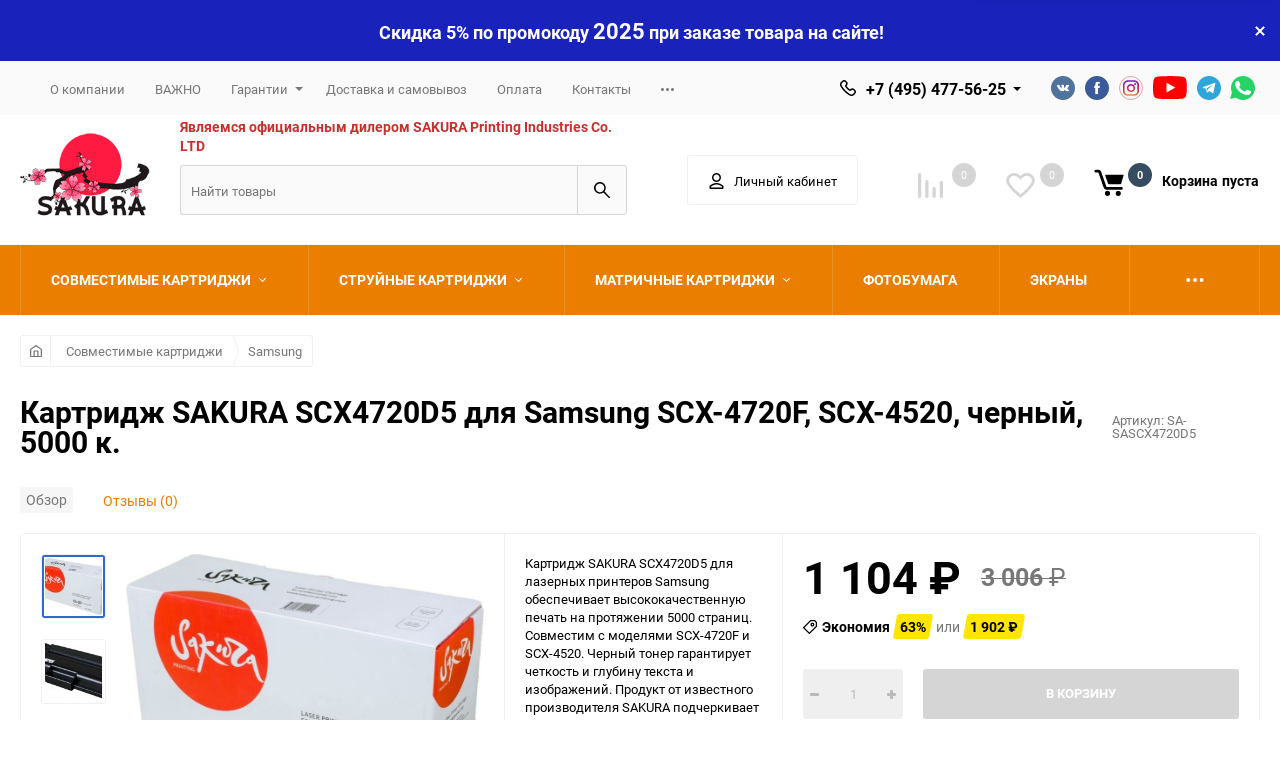

--- FILE ---
content_type: text/html; charset=utf-8
request_url: https://sakurarussia.ru/kartridzh-sakura-scx4720d5-dlya-samsung-scx-4720f-scx-4520-chernyy-5000-k/
body_size: 22226
content:
<!DOCTYPE html><html class="roboto" lang="ru"><head><meta charset="utf-8"><title>Картридж SAKURA SCX4720D5 для Samsung SCX-4720F, SCX-4520, черный, 5000 к. по цене 1 104 руб. в магазине официального партнера Sakura в России</title><meta content="designmyshop.ru" name="author"><meta name="keywords" content="Картридж SAKURA SCX4720D5, Samsung SCX-4720F, Samsung SCX-4520, черный картридж, лазерный картридж, картридж 5000 страниц, картридж с гарантией 1 год, оригинальный картридж SCX-4720D5, артикул SASCX4720D5, картридж вес 1.15 kg, картридж объем 0.006375" /><meta name="description" content="&quot;Повысьте качество печати с картриджем SAKURA SCX4720D5 для Samsung! Черный, лазерный картридж с ресурсом 5000 страниц обеспечит четкость каждой печати. Вес 1.15 кг, гарантия 1 год. Заказывайте сейчас для моделей SCX-4720F, SCX-4520!&quot;" /><meta content="width=device-width, initial-scale=1" name="viewport"><meta content="ie=edge" http-equiv="x-ua-compatible"><link rel="shortcut icon" href="/favicon.ico"/><link rel="stylesheet" media="screen" href="/wa-data/public/site/themes/balance/css/fonts.css?v1.3.3.89"><link rel="stylesheet" media="all" href="/wa-data/public/site/themes/balance/css/vendor.css?v1.3.3.89"><link rel="stylesheet" media="all" href="/wa-data/public/site/themes/balance/css/main.css?v1.3.3.89"><link href="/wa-apps/shop/plugins/quickorder/js/dialog/jquery.dialog.min.css?2.13.1" rel="stylesheet">
<link href="/wa-apps/shop/plugins/quickorder/css/frontend.min.css?2.13.1" rel="stylesheet">
<!--[if lt IE 9]><script src="http://cdnjs.cloudflare.com/ajax/libs/html5shiv/3.7.2/html5shiv.min.js"></script><![endif]--><!--[if lt IE 10 ]><p class="chromeframe" style="background-color:yellow;">Вы используете <strong>устаревший</strong> браузер. Пожалуйста <a href="http://browsehappy.com/?locale=ru" style="color: red; font-weight: bold;">Скачайте новый браузер абсолютно бесплатно</a> или <a href="http://www.google.com/chromeframe/?redirect=true">активируй Google Chrome Frame</a>чтобы пользоваться всеми возможностями сайта.</p><![endif]--><!-- Custom Browsers Color Start --><!-- Chrome, Firefox OS and Opera --><meta name="theme-color" content="#fff"><!-- Windows Phone --><meta name="msapplication-navbutton-color" content="#fff"><!-- iOS Safari --><meta name="apple-mobile-web-app-status-bar-style" content="#fff"><!-- Custom Browsers Color End --><script src="/wa-content/js/jquery/jquery-1.11.1.min.js?v3.7.0"></script><script src="/wa-content/js/jquery/jquery-migrate-1.2.1.min.js?v3.7.0"></script><script src="/wa-apps/shop/plugins/quickorder/js/dialog/jquery.dialog.min.js?2.13.1"></script>
<script src="/wa-apps/shop/plugins/quickorder/js/frontend.min.js?2.13.1"></script>
<link href="/wa-data/public/shop/themes/balance/css/shop.css?v1.3.3.89" rel="stylesheet"><!-- plugin hook: 'frontend_head' --><style id="quickorder-inline-styles" data-inline-css="1">[data-quickorder-pb]{background:rgba(243,243,243,1);color:#000;-webkit-border-radius:5px;-moz-border-radius:5px;border-radius:5px;font-family:Arial,sans-serif;font-size:14px;font-style:normal;font-weight:normal;padding:10px 25px;margin-top:10px;margin-bottom:10px;text-align:center}[data-quickorder-pb]:hover{background:rgba(222,222,222,1)}[data-quickorder-pb]{display:table}.quickorder-form[data-quickorder-pf]{background:rgba(255,255,255,1);color:#5e5e5e;-webkit-border-radius:5px;-moz-border-radius:5px;border-radius:5px}[data-quickorder-pf] .quickorder-methods .s-quickorder-method{-webkit-border-radius:5px;-moz-border-radius:5px;border-radius:5px}[data-quickorder-pf] .quickorder-popup{-webkit-border-radius:5px;-moz-border-radius:5px;border-radius:5px}.quickorder-form [data-quickorder-pfh]{background:rgba(243,243,243,1);color:#000;font-family:Arial,sans-serif;font-size:24px;font-style:normal;font-weight:normal;padding:10px 15px}[data-quickorder-pf] [data-quickorder-close]{right:15px}[data-quickorder-pf] .quickorder-popup-head{background:rgba(243,243,243,1);color:#000}[data-quickorder-pf] .quickorder-popup{border:2px solid rgba(243,243,243,1)}.quickorder-form [data-quickorder-pt]{font-size:14px;font-style:normal;font-weight:bold}.quickorder-form [data-quickorder-pfs]{padding:7px;-webkit-border-radius:5px;-moz-border-radius:5px;border-radius:5px;border:1px solid #ccc;width:100%}[data-quickorder-pf] .quickorder-methods .s-quickorder-method{border:1px solid #ccc}[data-quickorder-pf] .quickorder-methods-form .wa-value input,[data-quickorder-pf] .quickorder-methods-form .wa-value select,[data-quickorder-pf] .wa-captcha-input,[data-quickorder-pf] .quickorder-methods-form .wa-value textarea{padding:7px;-webkit-border-radius:5px;-moz-border-radius:5px;border-radius:5px;border:1px solid #ccc}.quickorder-form [data-quickorder-pff]{padding:20px;text-align:center}.quickorder-form [data-quickorder-pfb]{background:rgba(243,243,243,1);color:#000;-webkit-border-radius:5px;-moz-border-radius:5px;border-radius:5px;font-family:Arial,sans-serif;font-size:14px;font-style:normal;font-weight:normal;padding:10px 25px;text-align:center}.quickorder-form [data-quickorder-pfb]:hover{background:rgba(222,222,222,1)}[data-quickorder-pf] .quickorder-methods .s-quickorder-method:hover,[data-quickorder-pf] .quickorder-methods .s-quickorder-method.selected{background:rgba(243,243,243,.1)}[data-quickorder-pf] .quickorder-quantity-volume:hover{background:rgba(243,243,243,.1)}[data-quickorder-pf] .quickorder-popup .quickorder-quantity-button,[data-quickorder-pf] .quickorder-popup input[type="button"]{background:rgba(243,243,243,1);color:#000;-webkit-border-radius:5px;-moz-border-radius:5px;border-radius:5px;font-family:Arial,sans-serif;font-size:14px;font-style:normal;font-weight:normal;padding:10px 25px;text-align:center}[data-quickorder-pf] .quickorder-popup .quickorder-quantity-button:hover{background:rgba(222,222,222,1)}[data-quickorder-cb]{background:rgba(243,243,243,1);color:#000;-webkit-border-radius:5px;-moz-border-radius:5px;border-radius:5px;font-family:Arial,sans-serif;font-size:14px;font-style:normal;font-weight:normal;padding:10px 25px;margin-top:10px;margin-bottom:10px;text-align:center}[data-quickorder-cb]:hover{background:rgba(222,222,222,1)}[data-quickorder-cb]{display:table}.quickorder-form[data-quickorder-cf]{background:rgba(255,255,255,1);color:#5e5e5e;-webkit-border-radius:5px;-moz-border-radius:5px;border-radius:5px}[data-quickorder-cf] .quickorder-methods .s-quickorder-method{-webkit-border-radius:5px;-moz-border-radius:5px;border-radius:5px}[data-quickorder-cf] .quickorder-popup{-webkit-border-radius:5px;-moz-border-radius:5px;border-radius:5px}.quickorder-form [data-quickorder-cfh]{background:rgba(243,243,243,1);color:#000;font-family:Arial,sans-serif;font-size:24px;font-style:normal;font-weight:normal;padding:10px 15px}[data-quickorder-cf] [data-quickorder-close]{right:15px}[data-quickorder-cf] .quickorder-popup-head{background:rgba(243,243,243,1);color:#000}[data-quickorder-cf] .quickorder-popup{border:2px solid rgba(243,243,243,1)}.quickorder-form [data-quickorder-ct]{font-size:14px;font-style:normal;font-weight:bold}.quickorder-form [data-quickorder-cfs]{padding:7px;-webkit-border-radius:5px;-moz-border-radius:5px;border-radius:5px;border:1px solid #ccc;width:100%}[data-quickorder-cf] .quickorder-methods .s-quickorder-method{border:1px solid #ccc}[data-quickorder-cf] .quickorder-methods-form .wa-value input,[data-quickorder-cf] .quickorder-methods-form .wa-value select,[data-quickorder-cf] .wa-captcha-input,[data-quickorder-cf] .quickorder-methods-form .wa-value textarea{padding:7px;-webkit-border-radius:5px;-moz-border-radius:5px;border-radius:5px;border:1px solid #ccc}.quickorder-form [data-quickorder-cff]{padding:20px;text-align:center}.quickorder-form [data-quickorder-cfb]{background:rgba(243,243,243,1);color:#000;-webkit-border-radius:5px;-moz-border-radius:5px;border-radius:5px;font-family:Arial,sans-serif;font-size:14px;font-style:normal;font-weight:normal;padding:10px 25px;text-align:center}.quickorder-form [data-quickorder-cfb]:hover{background:rgba(222,222,222,1)}[data-quickorder-cf] .quickorder-methods .s-quickorder-method:hover,[data-quickorder-cf] .quickorder-methods .s-quickorder-method.selected{background:rgba(243,243,243,.1)}[data-quickorder-cf] .quickorder-quantity-volume:hover{background:rgba(243,243,243,.1)}[data-quickorder-cf] .quickorder-popup .quickorder-quantity-button,[data-quickorder-cf] .quickorder-popup input[type="button"]{background:rgba(243,243,243,1);color:#000;-webkit-border-radius:5px;-moz-border-radius:5px;border-radius:5px;font-family:Arial,sans-serif;font-size:14px;font-style:normal;font-weight:normal;padding:10px 25px;text-align:center}[data-quickorder-cf] .quickorder-popup .quickorder-quantity-button:hover{background:rgba(222,222,222,1)}/* Добавляйте свой CSS ниже */</style><script>jQuery(document).ready(function($) {$.quickorder.init({version:'2.13.1',isDebug:'0',isMobile:'0',messages:{"Select product sku":"\u0412\u044b\u0431\u0440\u0430\u0442\u044c \u0432\u0430\u0440\u0438\u0430\u043d\u0442 \u0442\u043e\u0432\u0430\u0440\u0430","Product with the selected option combination is not available for purchase":"\u0422\u043e\u0432\u0430\u0440 \u0441 \u0432\u044b\u0431\u0440\u0430\u043d\u043d\u044b\u043c\u0438 \u0445\u0430\u0440\u0430\u043a\u0442\u0435\u0440\u0438\u0441\u0442\u0438\u043a\u0430\u043c\u0438 \u043d\u0435 \u0434\u043e\u0441\u0442\u0443\u043f\u0435\u043d \u0434\u043b\u044f \u0437\u0430\u043a\u0430\u0437\u0430","This product is already selected":"\u0422\u043e\u0432\u0430\u0440 \u0443\u0436\u0435 \u0432\u044b\u0431\u0440\u0430\u043d","Fix the errors above":"\u0418\u0441\u043f\u0440\u0430\u0432\u044c\u0442\u0435 \u0434\u043e\u043f\u0443\u0449\u0435\u043d\u043d\u044b\u0435 \u043e\u0448\u0438\u0431\u043a\u0438","The shopping cart is empty":"\u041a\u043e\u0440\u0437\u0438\u043d\u0430 \u043f\u0443\u0441\u0442\u0430","Wait, please... Redirecting":"\u041f\u043e\u0436\u0430\u043b\u0443\u0439\u0441\u0442\u0430, \u043f\u043e\u0434\u043e\u0436\u0434\u0438\u0442\u0435... \u0418\u0434\u0435\u0442 \u043f\u0435\u0440\u0435\u043d\u0430\u043f\u0440\u0430\u0432\u043b\u0435\u043d\u0438\u0435","Field is required":"\u041e\u0431\u044f\u0437\u0430\u0442\u0435\u043b\u044c\u043d\u043e\u0435 \u043f\u043e\u043b\u0435","Fill in required fields":"\u0417\u0430\u043f\u043e\u043b\u043d\u0438\u0442\u0435 \u043e\u0431\u044f\u0437\u0430\u0442\u0435\u043b\u044c\u043d\u044b\u0435 \u043f\u043e\u043b\u044f","Your order is empty":"\u0412\u0430\u0448 \u0437\u0430\u043a\u0430\u0437 \u043f\u0443\u0441\u0442","Fill in captcha field":"\u0417\u0430\u043f\u043e\u043b\u043d\u0438\u0442\u0435 \u043f\u0440\u043e\u0432\u0435\u0440\u043e\u0447\u043d\u044b\u0439 \u043a\u043e\u0434","Terms and agreement":"\u0423\u0441\u043b\u043e\u0432\u0438\u044f \u0438 \u0441\u043e\u0433\u043b\u0430\u0448\u0435\u043d\u0438\u044f","Phone format is not correct.<br>Use this one:":"\u041d\u0435\u043a\u043e\u0440\u0440\u0435\u043a\u0442\u043d\u044b\u0439 \u0444\u043e\u0440\u043c\u0430\u0442 \u0442\u0435\u043b\u0435\u0444\u043e\u043d\u0430.<br>\u0418\u0441\u043f\u043e\u043b\u044c\u0437\u0443\u0439\u0442\u0435 \u0442\u0430\u043a\u043e\u0439:","Shipping method has errors. Please, fix them.":"\u041c\u0435\u0442\u043e\u0434\u044b \u0434\u043e\u0441\u0442\u0430\u0432\u043a\u0438 \u0441\u043e\u0434\u0435\u0440\u0436\u0430\u0442 \u043e\u0448\u0438\u0431\u043a\u0438. \u041f\u043e\u0436\u0430\u043b\u0443\u0439\u0441\u0442\u0430, \u0438\u0441\u043f\u0440\u0430\u0432\u044c\u0442\u0435 \u0438\u0445.","Payment method has errors. Please, fix them.":"\u041c\u0435\u0442\u043e\u0434\u044b \u043e\u043f\u043b\u0430\u0442\u044b \u0441\u043e\u0434\u0435\u0440\u0436\u0430\u0442 \u043e\u0448\u0438\u0431\u043a\u0438. \u041f\u043e\u0436\u0430\u043b\u0443\u0439\u0441\u0442\u0430, \u0438\u0441\u043f\u0440\u0430\u0432\u044c\u0442\u0435 \u0438\u0445.","Minimal sum of order is %s":"\u041c\u0438\u043d\u0438\u043c\u0430\u043b\u044c\u043d\u0430\u044f \u0441\u0443\u043c\u043c\u0430 \u0437\u0430\u043a\u0430\u0437\u0430 %s","Minimal sum of each product is":"\u041c\u0438\u043d\u0438\u043c\u0430\u043b\u044c\u043d\u0430\u044f \u0441\u0442\u043e\u0438\u043c\u043e\u0441\u0442\u044c \u043a\u0430\u0436\u0434\u043e\u0433\u043e \u0442\u043e\u0432\u0430\u0440\u0430 %s","Minimal quantity of products is":"\u041c\u0438\u043d\u0438\u043c\u0430\u043b\u044c\u043d\u043e\u0435 \u043a\u043e\u043b\u0438\u0447\u0435\u0441\u0442\u0432\u043e \u0442\u043e\u0432\u0430\u0440\u043e\u0432","Minimal quantity of each product is":"\u041c\u0438\u043d\u0438\u043c\u0430\u043b\u044c\u043d\u043e\u0435 \u043a\u043e\u043b\u0438\u0447\u0435\u0441\u0442\u0432\u043e \u043a\u0430\u0436\u0434\u043e\u0433\u043e \u0442\u043e\u0432\u0430\u0440\u0430","Wait, please..":"\u041f\u043e\u0436\u0430\u043b\u0443\u0439\u0441\u0442\u0430, \u043f\u043e\u0434\u043e\u0436\u0434\u0438\u0442\u0435.."},currency:{"code":"RUB","sign":"\u0440\u0443\u0431.","sign_html":"<span class=\"ruble\">\u20bd<\/span>","sign_position":1,"sign_delim":" ","decimal_point":",","frac_digits":"2","thousands_sep":" "},usingPlugins:0,contactUpdate:0,popupClose:1,replace78:0,mobileStabDelay:'500',minimal:{"price":"1500","product_sum":"","total_quantity":"","product_quantity":""},productButton:'[data-quickorder-product-button]',cartButton:'[data-quickorder-cart-button]',analytics:{"cart":{"ga_counter":"","ya_counter":"","yaecom":"","yaecom_goal_id":"","yaecom_container":"","ya_fopen":"","ya_submit":"","ya_submit_error":"","ga_category_fopen":"","ga_action_fopen":"","ga_category_submit":"","ga_action_submit":"","ga_category_submit_error":"","ga_action_submit_error":""},"product":{"ga_counter":"","ya_counter":"","yaecom":"","yaecom_goal_id":"","yaecom_container":"","ya_fopen":"","ya_submit":"","ya_submit_error":"","ga_category_fopen":"","ga_action_fopen":"","ga_category_submit":"","ga_action_submit":"","ga_category_submit_error":"","ga_action_submit_error":""}},urls:{getProductSkus:'/quickorder/getProductSkus/',shipping:'/quickorder/shipping/update/',update:'/quickorder/update/',load:'/quickorder/load/',payment:'/quickorder/payment/',send:'/quickorder/send/',service:'/quickorder/service/update/',cartSaveUrl:{shop:'https://sakurarussia.ru/cart/save/',plugin:'https://sakurarussia.ru/my/'},cartDeleteUrl:{shop:'https://sakurarussia.ru/cart/delete/',plugin:'https://sakurarussia.ru/my/'},cartAddUrl:{shop:'https://sakurarussia.ru/cart/add/',plugin:'https://sakurarussia.ru/my/'}}});});</script>
<meta name="wa-expert-hash" content="7d9704cde8cb585c973724a5fe3db223a7aef7" />
<meta name="cmsmagazine" content="0de1bce7a34ea1d91c95c81b0ba94cf9" />
<link rel="stylesheet" media="all" href="/wa-data/public/site/themes/balance/css/themecolors/color-20.css?v1.3.3.89"><meta property="og:type" content="website">
<meta property="og:title" content="Картридж SAKURA SCX4720D5 для Samsung SCX-4720F, SCX-4520, черный, 5000 к.">
<meta property="og:description" content="&quot;Повысьте качество печати с картриджем SAKURA SCX4720D5 для Samsung! Черный, лазерный картридж с ресурсом 5000 страниц обеспечит четкость каждой печати. Вес 1.15 кг, гарантия 1 год. Заказывайте сейчас для моделей SCX-4720F, SCX-4520!&quot;">
<meta property="og:image" content="https://sakurarussia.ru/wa-data/public/shop/products/39/17/1739/images/2801/2801.750x0.jpg">
<meta property="og:url" content="https://sakurarussia.ru/kartridzh-sakura-scx4720d5-dlya-samsung-scx-4720f-scx-4520-chernyy-5000-k/">
<meta property="product:price:amount" content="1104">
<meta property="product:price:currency" content="RUB">
<meta name="mailru-domain" content="dF0Y2f5JupVMZTIX" />
<script src="//code-ya.jivosite.com/widget/gdzw6TpInj" async></script>
<meta name="yandex-verification" content="f2b63668fcf53c54" />
<!-- Yandex.Metrika counter -->
<script type="text/javascript" >
   (function(m,e,t,r,i,k,a){m[i]=m[i]||function(){(m[i].a=m[i].a||[]).push(arguments)};
   m[i].l=1*new Date();k=e.createElement(t),a=e.getElementsByTagName(t)[0],k.async=1,k.src=r,a.parentNode.insertBefore(k,a)})
   (window, document, "script", "https://mc.yandex.ru/metrika/tag.js", "ym");

   ym(72528190, "init", {
        clickmap:true,
        trackLinks:true,
        accurateTrackBounce:true,
        webvisor:true,
        ecommerce:"dataLayer"
   });
</script>
<noscript><div><img src="https://mc.yandex.ru/watch/72528190" style="position:absolute; left:-9999px;" alt="" /></div></noscript>
<!-- /Yandex.Metrika counter -->

<meta name="google-site-verification" content="xagJAWJ1WMXLFP1Z3lQ9egqMFhy5mBeHwD7IfBni0-Y" />

<!-- Global site tag (gtag.js) - Google Analytics -->
<script async src="https://www.googletagmanager.com/gtag/js?id=G-56X671YTRN"></script>
<script>
  window.dataLayer = window.dataLayer || [];
  function gtag(){dataLayer.push(arguments);}
  gtag('js', new Date());

  gtag('config', 'G-56X671YTRN');
</script><link rel="stylesheet" media="all" href="/wa-data/public/site/themes/balance/css/user.css?v1.3.3.89"></head><body data-viewed="1739" data-theme-id="balance"><main id="my-page"><div class="top-message" style="background-color:#1922bb;color:#ffffff"><div class="top-message__inner"><span style= "font-size: 18px;">Скидка 5% по промокоду <bold style= "font-size: 22px;">2025</bold> при заказе товара на сайте!</span><div class="top-message__close-btn">Закрыть</div></div></div><div class="page-preloader"><div class="inner-loader"></div></div><div class="outer-wrapper item-page"><header class="site-header site-header_mob site-header_2"><div class="site-header__menu-row"><a class="cat-menu-btn-mob" href="#"><span class="cat-menu-btn-mob__inner"><span class="icon"><svg class="icon" width="10" height="10"><use xlink:href="#icon-catalog-mob"></use></svg></span><span class="cat-menu-btn-mob__text">Каталог товаров</span></span></a></div><div class="site-header__main"><div class="site-header__main-inner"><div class="site-header__hamb-logo"><a class="hamburger" href="#mmenu"><span class="hamburger__inner"></span></a><a class="site-header__logo" href="/"><img src="/wa-data/public/site/themes/balance/img/logo_mobile.png?v1618494608?v1.3.3.89" alt="Фирменный магазин Сакура"></a></div><div class="site-header__actions"><div class="site-actions site-actions_mob"><div class="site-actions__btn site-actions__btn_comp"><a class="action-btn js-compare-link js-compare-status" href="javascript:void(0);"><span class="action-btn__inner"><svg class="icon" width="20" height="20"><use xlink:href="#icon-chart"></use></svg><span class="action-btn__text">Сравнение</span><span class="action-btn__qty js-compare-count">0</span></span></a></div><div class="site-actions__btn site-actions__btn_fav"><a class="action-btn js-wishlist-status" href="/search/?query&_balance_type=favorites"><span class="action-btn__inner"><svg class="icon" width="20" height="19"><use xlink:href="#icon-heart"></use></svg><span class="action-btn__text">Избранное</span><span class="action-btn__qty js-wishlist-count">0</span></span></a></div><div class="site-actions__btn site-actions__btn_search"><a class="action-btn inline-popup-search" href="#search-popup"><span class="action-btn__inner"><svg class="icon" width="22" height="22"><use xlink:href="#icon-search"></use></svg><span class="action-btn__text">Поиск</span></span></a><div class="b-popup b-popup_search mfp-hide mfp-with-anim" id="search-popup"><div class="b-popup__inner"><div class="site-search"><div class="site-search__title">Поиск</div><form class="search__form-autocomplete search__form-shop" action="/search/" data-images="1" data-limit="6"><div class="site-search__inner"><div class="site-search__input-wrapper"><input class="site-search__input site-search__input_merged" type="search" name="query" autocomplete="off" placeholder="Найти товары" value="" /><div class="site-search__loader"></div></div><button class="site-search__btn"><svg class="icon cent-icon" width="16" height="16"><use xlink:href="#icon-search"></use></svg><span class="site-search__btn-text">Поиск</span></button></div></form><div class="autocomplete-suggestions"><div class="autocomplete-suggestion autocomplete-suggestion-showall"><a class="btn btn_shiny btn_sec-9 view-all" href="/search/" data-href="/search/?*"><span>Посмотреть все результаты</span><div class="hover-anim"></div></a></div></div></div></div></div></div><div class="site-actions__btn site-actions__btn_user"><a class="action-btn" href="/login/"><span class="action-btn__inner"><svg class="icon" width="19" height="22"><use xlink:href="#icon-user"></use></svg><span class="action-btn__text">Личный кабинет</span></span></a></div><div class="site-actions__btn site-actions__btn_cart"><a href="/order/" class="action-btn js-minicart is-empty"><div class="action-btn__inner"><svg class="icon" width="24" height="20"><use xlink:href="#icon-cart"></use></svg><div class="action-btn__qty js-minicart-count">0</div></div></a></div></div></div></div></div><div class="mob-search"><form action="/search/" data-images="1" data-limit="6"><input type="search" name="query" autocomplete="off" placeholder="Найти товары" value=""><input type="submit" value=""></form></div><nav class="mobile-nav" id="mmenu"><ul class="mobile-nav__list"><li class="mobile-nav__item mobile-nav__item_catalog mobile-nav__item_main"><span class="mobile-nav__btn"><svg class="icon" width="16" height="16"><use xlink:href="#icon-catalog-mob"></use></svg><span class="mobile-nav__text">Каталог товаров</span></span><ul class="mobile-nav__list"><li class="mobile-nav__item"><span class="mobile-nav__btn"><span class="mobile-nav__text">Совместимые картриджи</span></span><ul class="mobile-nav__list mobile-nav__list_next"><li class="mobile-nav__item"><a class="mobile-nav__btn" href="/category/sovmestimye-kartridzhi/">Посмотреть все товары</a></li><li class="mobile-nav__item"><a href="/category/sovmestimye-kartridzhi/brother/" class="mobile-nav__btn"><span class="mobile-nav__text">Brother</span></a></li><li class="mobile-nav__item"><a href="/category/sovmestimye-kartridzhi/canon/" class="mobile-nav__btn"><span class="mobile-nav__text">Canon</span></a></li><li class="mobile-nav__item"><a href="/category/sovmestimye-kartridzhi/epson/" class="mobile-nav__btn"><span class="mobile-nav__text">Epson</span></a></li><li class="mobile-nav__item"><a href="/category/sovmestimye-kartridzhi/hp/" class="mobile-nav__btn"><span class="mobile-nav__text">HP</span></a></li><li class="mobile-nav__item"><a href="/category/sovmestimye-kartridzhi/konica-minolta/" class="mobile-nav__btn"><span class="mobile-nav__text">Konica Minolta</span></a></li><li class="mobile-nav__item"><a href="/category/sovmestimye-kartridzhi/kyocera-mita/" class="mobile-nav__btn"><span class="mobile-nav__text">Kyocera Mita</span></a></li><li class="mobile-nav__item"><a href="/category/sovmestimye-kartridzhi/lexmark/" class="mobile-nav__btn"><span class="mobile-nav__text">Lexmark</span></a></li><li class="mobile-nav__item"><a href="/category/sovmestimye-kartridzhi/oki/" class="mobile-nav__btn"><span class="mobile-nav__text">OKI</span></a></li><li class="mobile-nav__item"><a href="/category/sovmestimye-kartridzhi/panasonic/" class="mobile-nav__btn"><span class="mobile-nav__text">Panasonic</span></a></li><li class="mobile-nav__item"><a href="/category/sovmestimye-kartridzhi/pantum/" class="mobile-nav__btn"><span class="mobile-nav__text">Pantum</span></a></li><li class="mobile-nav__item"><a href="/category/sovmestimye-kartridzhi/ricoh/" class="mobile-nav__btn"><span class="mobile-nav__text">Ricoh</span></a></li><li class="mobile-nav__item"><a href="/category/sovmestimye-kartridzhi/samsung/" class="mobile-nav__btn"><span class="mobile-nav__text">Samsung</span></a></li><li class="mobile-nav__item"><a href="/category/sovmestimye-kartridzhi/xerox/" class="mobile-nav__btn"><span class="mobile-nav__text">Xerox</span></a></li></ul></li><li class="mobile-nav__item"><span class="mobile-nav__btn"><span class="mobile-nav__text">Струйные картриджи</span></span><ul class="mobile-nav__list mobile-nav__list_next"><li class="mobile-nav__item"><a class="mobile-nav__btn" href="/category/struynye-kartridzhi/">Посмотреть все товары</a></li><li class="mobile-nav__item"><a href="/category/struynye-kartridzhi/brother/" class="mobile-nav__btn"><span class="mobile-nav__text">Brother</span></a></li><li class="mobile-nav__item"><a href="/category/struynye-kartridzhi/canon/" class="mobile-nav__btn"><span class="mobile-nav__text">Canon</span></a></li><li class="mobile-nav__item"><a href="/category/struynye-kartridzhi/epson/" class="mobile-nav__btn"><span class="mobile-nav__text">Epson</span></a></li><li class="mobile-nav__item"><a href="/category/struynye-kartridzhi/hp/" class="mobile-nav__btn"><span class="mobile-nav__text">HP</span></a></li></ul></li><li class="mobile-nav__item"><span class="mobile-nav__btn"><span class="mobile-nav__text">Матричные картриджи</span></span><ul class="mobile-nav__list mobile-nav__list_next"><li class="mobile-nav__item"><a class="mobile-nav__btn" href="/category/matrichnye-kartridzhi/">Посмотреть все товары</a></li><li class="mobile-nav__item"><a href="/category/matrichnye-kartridzhi/epson/" class="mobile-nav__btn"><span class="mobile-nav__text">Epson</span></a></li></ul></li><li class="mobile-nav__item"><a href="/category/fotobumaga/" class="mobile-nav__btn"><span class="mobile-nav__text">Фотобумага</span></a></li><li class="mobile-nav__item"><a href="/category/shirokoformatnaya-fotobumaga/" class="mobile-nav__btn"><span class="mobile-nav__text">Широкоформатная фотобумага</span></a></li><li class="mobile-nav__item"><a href="/category/ekrany/" class="mobile-nav__btn"><span class="mobile-nav__text">Экраны</span></a></li><li class="mobile-nav__item"><a href="/category/krepleniya/" class="mobile-nav__btn"><span class="mobile-nav__text">Крепления</span></a></li></ul></li><li class="mobile-nav__item mobile-nav__item_main mobile-nav__item_search"><div class="mobile-nav-search"><form action="/search/" data-images="1" data-limit="6"><input type="search" name="query" autocomplete="off" placeholder="Найти товары" value=""><button type="submit"><svg class="icon" width="15" height="15"><use xlink:href="#icon-search"></use></svg></button></form></div></li><li class="mobile-nav__item mobile-nav__item_main mobile-nav__item_callback"><span class="mobile-nav__btn"><svg class="icon" width="16" height="16"><use xlink:href="#icon-phone"></use></svg><span class="mobile-nav__text">+7 (495) 477-56-25</span></span><ul class="mobile-nav__list"><li class="mobile-nav__item"><span class="b-contact"><span class="b-contact__top"><span class="b-contact__top-item"><span class="b-contact__tel"><svg class="icon" width="16" height="16"><use xlink:href="#icon-phone"></use></svg><a class="b-contact__tel-text" href="tel:+74954775625">+7 (495) 477-56-25</a></span><span class="b-contact__callinfo">Отдел продаж</span></span></span><span class="b-contact__bottom"><span class="b-contact__worktime">Режим работы</span><span class="b-contact__workinfo">09:00 до 18:00 по будням</span></span></span></li></ul></li><li class="mobile-nav__item mobile-nav__item_main profile"><span class="mobile-nav__btn"><svg class="icon" width="17" height="16"><use xlink:href="#icon-user"></use></svg><span class="mobile-nav__text">Личный кабинет</span></span><ul class="mobile-nav__list"><li class="mobile-nav__item"><a class="mobile-nav__btn" href="/login/">Вход</a></li><li class="mobile-nav__item"><a class="mobile-nav__btn" href="/signup/">Регистрация</a></li></ul></li><li class="mobile-nav__item mobile-nav__item_main"><a class="mobile-nav__btn" href="/search/?query&_balance_type=favorites"><svg class="icon" width="17" height="15"><use xlink:href="#icon-heart"></use></svg><span class="mobile-nav__text">Избранное</span><span class="mobile-nav__qty-count js-wishlist-count js-wishlist-status">0</span></a></li><li class="mobile-nav__item mobile-nav__item_main"><a class="mobile-nav__btn js-compare-link" href="javascript:void(0);"><svg class="icon" width="16" height="16"><use xlink:href="#icon-chart"></use></svg><span class="mobile-nav__text">Сравнение</span><span class="mobile-nav__qty-count js-compare-count js-compare-status">0</span></a></li><li class="mobile-nav__item mobile-nav__item_main"><a class="mobile-nav__btn" href="/search/?query&_balance_type=viewed"><svg class="icon" width="16" height="16"><use xlink:href="#icon-eye"></use></svg><span class="mobile-nav__text">Просмотренные товары</span><span class="mobile-nav__qty-count js-viewed-count js-viewed-status">0</span></a></li><li class="mobile-nav__item mobile-nav__item_info"><a class="mobile-nav__btn" href="/about/">О компании</a></li><li class="mobile-nav__item mobile-nav__item_info"><a class="mobile-nav__btn" href="/vazhno/">ВАЖНО</a></li><li class="mobile-nav__item mobile-nav__item_info"><span class="mobile-nav__btn mobile-nav__btn_expand"><span class="menu-toggle-text"><a class="menu-toggle-text__text" href="/warranty/">Гарантии</a><div class="menu-toggle-text__icon"><svg class="icon icon-plus" width="10" height="10"><use xlink:href="#icon-plus-thin"></use></svg><svg class="icon icon-minus" width="10" height="10"><use xlink:href="#icon-minus-thin"></use></svg></div></span><span class="mob-side-dropmenu" style="display:none;"><div class="mob-side-dropmenu__list"><div class="mob-side-dropmenu__item"><a href="/warranty/vozvrat-tovara/">Возврат товара</a></div></div></span></span></li><li class="mobile-nav__item mobile-nav__item_info"><a class="mobile-nav__btn" href="/dostavka-i-samovyvoz/">Доставка и самовывоз</a></li><li class="mobile-nav__item mobile-nav__item_info"><a class="mobile-nav__btn" href="/payment/">Оплата</a></li><li class="mobile-nav__item mobile-nav__item_info"><a class="mobile-nav__btn" href="/contacts/">Контакты</a></li><li class="mobile-nav__item mobile-nav__item_info"><a class="mobile-nav__btn" href="/privacy/">Политика конфиденциальности</a></li><li class="mobile-nav__item mobile-nav__item_info"><a class="mobile-nav__btn" href="/polzovatelskoe-soglashenie">Пользовательское соглашение</a></li></ul></nav></header><header class="site-header site-header_desk site-header_13"><div class="site-header__top"><div class="site-header__top-inner"><div class="site-header__top-menu"><div class="top-menu top-menu_js"><ul class="top-menu__list"><li class="top-menu__item"><a class="top-menu__link" href="/about/">О компании</a></li><li class="top-menu__item"><a class="top-menu__link" href="/vazhno/">ВАЖНО</a></li><li class="top-menu__item univ-drop-lnk"><a class="top-menu__link has-down-arrow" href="/warranty/">Гарантии</a><ul class="top-menu__subm univ-dropd univ-dropd_list"><li class="top-menu__subm-item"><a class="top-menu__subm-link" href="/warranty/vozvrat-tovara/">Возврат товара</a></li></ul></li><li class="top-menu__item"><a class="top-menu__link" href="/dostavka-i-samovyvoz/">Доставка и самовывоз</a></li><li class="top-menu__item"><a class="top-menu__link" href="/payment/">Оплата</a></li><li class="top-menu__item"><a class="top-menu__link" href="/contacts/">Контакты</a></li><li class="top-menu__item"><a class="top-menu__link" href="/privacy/">Политика конфиденциальности</a></li><li class="top-menu__item"><a class="top-menu__link" href="/polzovatelskoe-soglashenie">Пользовательское соглашение</a></li></ul><div class="top-menu__btn-toggler more-btn"><svg class="icon" width="13" height="3"><use xlink:href="#dots-more"></use></svg><div class="top-menu__sec-menu univ-dropd univ-dropd_list"><ul class="top-menu__sec-menu-list"></ul></div></div></div></div><div class="site-header__contacts"><div class="site-header__callback"><div class="callback-wr callback-wr_sideby"><div class="callback-info"><div class="callback-info__inner"><div class="callback-info__main-num callback-info__main-num_top"><svg class="icon" width="16" height="16"><use xlink:href="#icon-phone"></use></svg><a href="tel:+74954775625" class="callback-info__main-num-text has-down-arrow">+7 (495) 477-56-25</a><div class="callback-info__main-content"><div class="callback-info__main-content-top"><div class="callback-info__call-text">Отдел продаж</div></div><div class="callback-info__main-content-bottom"><div class="callback-info__daytime-title">Режим работы:</div><div class="callback-info__daytime-text">09:00 до 18:00 по будням</div></div></div></div></div></div></div></div><div class="site-header__social"><div class="soc-list"><div class="soc-list__inner"><div class="soc-list__i"><a class="soc-btn soc-btn_vk" href="https://vk.com/public210635896" target="_blank"><svg class="icon cent-icon" width="13" height="7"><use xlink:href="#icon-vk"></use></svg></a></div><div class="soc-list__i"><a class="soc-btn soc-btn_fb" href="https://facebook.com/groups/office.torg/" target="_blank"><svg class="icon cent-icon" width="6" height="13"><use xlink:href="#icon-fb"></use></svg></a></div><div class="soc-list__i"><a class="soc-btn soc-btn_ins" href="https://www.instagram.com/office.torg/" target="_blank"><img class="cent-icon" src="/wa-data/public/site/themes/balance/img/icon-instagram-color.svg" alt="" width="16" height="17"><svg class="icon cent-icon" width="13" height="13"><use xlink:href="#icon-instagram-monochrome"></use></svg></a></div><div class="soc-list__i"><a class="soc-btn soc-btn_ytb" href="https://www.youtube.com/channel/UCt_CK3QRmwmtF40M8vVGSkQ" target="_blank"><svg class="icon cent-icon" width="34" height="24"><use xlink:href="#icon-yt-monochrome"></use></svg></a></div><div class="soc-list__i"><a class="soc-btn soc-btn_tlg" href="https://t.me/officetorg" target="_blank"><svg class="icon cent-icon" width="13" height="12"><use xlink:href="#icon-telegram"></use></svg></a></div><div class="soc-list__i"><a class="soc-btn soc-btn_whatsapp" href="https://api.whatsapp.com/send?phone=79997830488"><svg class="icon cent-icon" width="16" height="14"><use xlink:href="#icon-whatsapp-tel-no-circle"></use></svg></a></div></div></div></div></div></div></div><div class="site-header__mid"><div class="site-header__mid-inner"><div class="site-header__mid-main"><div class="site-header__mid-logo"><a class="logo" href="/"><img src="/wa-data/public/site/themes/balance/img/logo.png?v1618495339?v1.3.3.89" alt="Фирменный магазин Сакура"></a></div><div class="site-header__search"><div class="site-header__desc">Являемся официальным дилером SAKURA Printing Industries Co. LTD</div><div class="site-search default"><form class="search__form-autocomplete search__form-shop" action="/search/" data-images="1" data-limit="6"><div class="site-search__inner"><div class="site-search__input-wrapper"><input class="site-search__input site-search__input_merged" type="search" name="query" autocomplete="off" placeholder="Найти товары" value="" /><div class="site-search__loader"></div></div><button class="site-search__btn default-btn" type="submit"><svg class="icon cent-icon" width="16" height="16"><use xlink:href="#icon-search"></use></svg><span class="site-search__btn-text">Поиск</span></button></div></form><div class="autocomplete-suggestions"><div class="autocomplete-suggestion autocomplete-suggestion-showall"><a class="btn btn_shiny btn_sec-9 view-all" href="/search/" data-href="/search/?*"><div class="hover-anim"></div><span>Посмотреть все результаты</span></a></div></div></div></div></div><div class="site-header__action"><div class="site-actions site-actions_13"><div class="site-actions__btn profile"><a class="profile-link profile-link_buttoned" href="/my/"><span class="profile-link__body"><svg class="icon" width="17" height="16"><use xlink:href="#icon-user"></use></svg><span class="profile-link__text">Личный кабинет</span></span></a></div><div class="site-actions__btn"><a class="action-btn action-btn_13 has-tooltip js-compare-status js-compare-link" data-title="Сравнение" href="javascript:void(0);"><span class="action-btn__inner"><svg class="icon" width="25" height="25"><use xlink:href="#icon-chart"></use></svg><span class="action-btn__text">Сравнение</span><span class="action-btn__qty lg js-compare-count">0</span></span></a></div><div class="site-actions__btn"><a class="action-btn action-btn_13 has-tooltip js-wishlist-status" data-title="Избранное" href="/search/?query&_balance_type=favorites"><span class="action-btn__inner"><svg class="icon" width="29" height="25"><use xlink:href="#icon-heart"></use></svg><span class="action-btn__text">Избранное</span><span class="action-btn__qty lg js-wishlist-count">0</span></span></a></div><div class="site-actions__btn site-actions__btn_cart js-minicart-wrapper js-minicart-status js-minicart-flystatus is-empty" data-carturl="/cart/" data-dummyimg="/wa-data/public/site/themes/balance/img/dummy96.png"><a class="cart-btn cart-btn_13" href="/order/"><span class="cart-btn__inner"><span class="action-btn action-btn_13 action-btn_cart"><span class="action-btn__inner"><svg class="icon" width="30" height="30"><use xlink:href="#icon-cart"></use></svg><span class="action-btn__qty lg js-minicart-count">0</span></span></span><span class="cart-btn__text">Корзина&nbsp;<span class="cart-btn__price-wr js-minicart-total">0 <span class="ruble">₽</span></span><span class="cart-empty__price-wr">пуста</span></span></span></a><div class="site-actions__mini-cart"><div class="minicart js-minicart" data-carturl="/cart/" data-dummyimg="/wa-data/public/site/themes/balance/img/dummy96.png"><div class="u-cen-txt"><h4 class="minicart__title">Товары в корзине</h4></div><ul class="minicart__list cst-reset"></ul><div class="minicart__total"><div class="minicart__total-text">Итого:</div><div class="minicart__total-price js-minicart-total">0 <span class="ruble">₽</span></div></div><div class="minicart__btn-wrapper"><div class="minicart__btn"><a href="/order/" class="btn btn_shiny btn_main-1"><div class="hover-anim"></div><span>Оформить заказ</span></a></div></div></div></div></div></div></div></div></div><div class="site-header__menu-row"><div class="site-header__menu-row-inner"><div class="menu-row menu-row_buttoned"><div class="hor-menu hor-menu_buttoned"><ul class="hor-menu__list hor-menu__list_devider"><li class="hor-menu__item has-subm has-vert-subm"><div class="hor-menu__submenu vertikal"><div class="vert-m vert-m_g vert-m_js"><ul class="vert-m__list side-menu"><li class="vert-m__item not-easy-menu"><a class="vert-m__link" href="/category/sovmestimye-kartridzhi/brother/"><span class="vert-m__text"><span class="vert-m__text-node">Brother</span></span></a></li><li class="vert-m__item not-easy-menu"><a class="vert-m__link" href="/category/sovmestimye-kartridzhi/canon/"><span class="vert-m__text"><span class="vert-m__text-node">Canon</span></span></a></li><li class="vert-m__item not-easy-menu"><a class="vert-m__link" href="/category/sovmestimye-kartridzhi/epson/"><span class="vert-m__text"><span class="vert-m__text-node">Epson</span></span></a></li><li class="vert-m__item not-easy-menu"><a class="vert-m__link" href="/category/sovmestimye-kartridzhi/hp/"><span class="vert-m__text"><span class="vert-m__text-node">HP</span></span></a></li><li class="vert-m__item not-easy-menu"><a class="vert-m__link" href="/category/sovmestimye-kartridzhi/konica-minolta/"><span class="vert-m__text"><span class="vert-m__text-node">Konica Minolta</span></span></a></li><li class="vert-m__item not-easy-menu"><a class="vert-m__link" href="/category/sovmestimye-kartridzhi/kyocera-mita/"><span class="vert-m__text"><span class="vert-m__text-node">Kyocera Mita</span></span></a></li><li class="vert-m__item not-easy-menu"><a class="vert-m__link" href="/category/sovmestimye-kartridzhi/lexmark/"><span class="vert-m__text"><span class="vert-m__text-node">Lexmark</span></span></a></li><li class="vert-m__item not-easy-menu"><a class="vert-m__link" href="/category/sovmestimye-kartridzhi/oki/"><span class="vert-m__text"><span class="vert-m__text-node">OKI</span></span></a></li><li class="vert-m__item not-easy-menu"><a class="vert-m__link" href="/category/sovmestimye-kartridzhi/panasonic/"><span class="vert-m__text"><span class="vert-m__text-node">Panasonic</span></span></a></li><li class="vert-m__item not-easy-menu"><a class="vert-m__link" href="/category/sovmestimye-kartridzhi/pantum/"><span class="vert-m__text"><span class="vert-m__text-node">Pantum</span></span></a></li><li class="vert-m__item not-easy-menu"><a class="vert-m__link" href="/category/sovmestimye-kartridzhi/ricoh/"><span class="vert-m__text"><span class="vert-m__text-node">Ricoh</span></span></a></li><li class="vert-m__item not-easy-menu"><a class="vert-m__link" href="/category/sovmestimye-kartridzhi/samsung/"><span class="vert-m__text"><span class="vert-m__text-node">Samsung</span></span></a></li><li class="vert-m__item not-easy-menu"><a class="vert-m__link" href="/category/sovmestimye-kartridzhi/xerox/"><span class="vert-m__text"><span class="vert-m__text-node">Xerox</span></span></a></li></ul></div></div><a class="hor-menu__lnk" href="/category/sovmestimye-kartridzhi/"><span class="hor-menu__text">Совместимые картриджи</span><svg class="icon" width="7" height="4"><use xlink:href="#icon-down-btn"></use></svg></a></li><li class="hor-menu__item has-subm has-vert-subm"><div class="hor-menu__submenu vertikal"><div class="vert-m vert-m_g vert-m_js"><ul class="vert-m__list side-menu"><li class="vert-m__item not-easy-menu"><a class="vert-m__link" href="/category/struynye-kartridzhi/brother/"><span class="vert-m__text"><span class="vert-m__text-node">Brother</span></span></a></li><li class="vert-m__item not-easy-menu"><a class="vert-m__link" href="/category/struynye-kartridzhi/canon/"><span class="vert-m__text"><span class="vert-m__text-node">Canon</span></span></a></li><li class="vert-m__item not-easy-menu"><a class="vert-m__link" href="/category/struynye-kartridzhi/epson/"><span class="vert-m__text"><span class="vert-m__text-node">Epson</span></span></a></li><li class="vert-m__item not-easy-menu"><a class="vert-m__link" href="/category/struynye-kartridzhi/hp/"><span class="vert-m__text"><span class="vert-m__text-node">HP</span></span></a></li></ul></div></div><a class="hor-menu__lnk" href="/category/struynye-kartridzhi/"><span class="hor-menu__text">Струйные картриджи</span><svg class="icon" width="7" height="4"><use xlink:href="#icon-down-btn"></use></svg></a></li><li class="hor-menu__item has-subm has-vert-subm"><div class="hor-menu__submenu vertikal"><div class="vert-m vert-m_g vert-m_js"><ul class="vert-m__list side-menu"><li class="vert-m__item not-easy-menu"><a class="vert-m__link" href="/category/matrichnye-kartridzhi/epson/"><span class="vert-m__text"><span class="vert-m__text-node">Epson</span></span></a></li></ul></div></div><a class="hor-menu__lnk" href="/category/matrichnye-kartridzhi/"><span class="hor-menu__text">Матричные картриджи</span><svg class="icon" width="7" height="4"><use xlink:href="#icon-down-btn"></use></svg></a></li><li class="hor-menu__item"><div class="hor-menu__submenu vertikal"><div class="vert-m vert-m_g vert-m_js"><ul class="vert-m__list side-menu"></ul></div></div><a class="hor-menu__lnk" href="/category/fotobumaga/"><span class="hor-menu__text">Фотобумага</span></a></li><li class="hor-menu__item"><div class="hor-menu__submenu vertikal"><div class="vert-m vert-m_g vert-m_js"><ul class="vert-m__list side-menu"></ul></div></div><a class="hor-menu__lnk" href="/category/shirokoformatnaya-fotobumaga/"><span class="hor-menu__text">Широкоформатная фотобумага</span></a></li><li class="hor-menu__item"><div class="hor-menu__submenu vertikal"><div class="vert-m vert-m_g vert-m_js"><ul class="vert-m__list side-menu"></ul></div></div><a class="hor-menu__lnk" href="/category/ekrany/"><span class="hor-menu__text">Экраны</span></a></li><li class="hor-menu__item"><div class="hor-menu__submenu vertikal"><div class="vert-m vert-m_g vert-m_js"><ul class="vert-m__list side-menu"></ul></div></div><a class="hor-menu__lnk" href="/category/krepleniya/"><span class="hor-menu__text">Крепления</span></a></li></ul><div class="hor-menu__btn-toggler univ-drop-lnk has-subm"><svg class="icon" width="18" height="4"><use xlink:href="#dots-more"></use></svg><div class="hor-menu__sec-menu univ-dropd menu-univ-popup"><ul class="hor-menu__sec-menu-list"></ul></div></div></div></div></div></div></header><!-- plugin hook: 'frontend_header' --><div class="wrapper" id="page-content"><div class="main" itemscope itemtype="http://schema.org/WebPage"> <div class="item-pg" itemscope itemtype="http://schema.org/Product" id="js-product-page"><div class="item-pg__breadcrumbs layout-center"><div class="breadcrumbs breadcrumbs_border"><ul class="breadcrumbs__list"><li class="breadcrumbs__item"><a class="breadcrumbs__link" href="/"><svg class="icon cent-icon" width="12" height="12"><use xlink:href="#icon-home-breadcrumb"></use></svg></a></li><li class="breadcrumbs__item"><a class="breadcrumbs__link" href="/category/sovmestimye-kartridzhi/">Совместимые картриджи</a></li><li class="breadcrumbs__item"><a class="breadcrumbs__link" href="/category/sovmestimye-kartridzhi/samsung/">Samsung</a></li></ul></div></div><div class="item-pg__heading layout-center"><h1 class="item-pg__title"><span itemprop="name">Картридж SAKURA SCX4720D5 для Samsung SCX-4720F, SCX-4520, черный, 5000 к.</span></h1><div class="item-pg__heading-artikul grey s-product-sku">Артикул:<span> SA-SASCX4720D5</span><meta itemprop="sku" content="SA-SASCX4720D5"></div></div><div class="links-bar layout-center"><div class="links-bar__list"><div class="links-bar__item active"><div class="links-bar__link">Обзор</div></div><div class="links-bar__item"><a class="links-bar__link" href="/kartridzh-sakura-scx4720d5-dlya-samsung-scx-4720f-scx-4520-chernyy-5000-k/reviews/">Отзывы (0)</a></div><!-- plugin hook: 'frontend_product.menu' --><div class="links-bar__item"><span class="links-bar__link"></span></div></div></div><div class="item-pg__product layout-center"><div class="b-row-ip b-row-ip_1"><div class="b-row-ip__inner"><div class="b-row-ip__col-image"><div class="pd-image"><div class="pd-image__thumbs"><div class="pd-image__thumbs-slider-nav"><div class="thumb-nav thumb-nav_left"><svg class="icon" width="10" height="18"><use xlink:href="#arrow-left-big"></use></svg></div><div class="thumb-nav thumb-nav_right"><svg class="icon" width="10" height="18"><use xlink:href="#arrow-left-big"></use></svg></div></div><div class="pd-image__thumbs-slider swiper-container"><div class="pd-image__thumbs-slider-body swiper-wrapper"><div class="swiper-slide pd-thumb is-image is-current" id="product-image-2801"><img alt="Картридж SAKURA SCX4720D5 для Samsung SCX-4720F, SCX-4520, черный, 5000 к." class="pd-thumb__img" title="Картридж SAKURA SCX4720D5 для Samsung SCX-4720F, SCX-4520, черный, 5000 к." src="/wa-data/public/shop/products/39/17/1739/images/2801/2801.96x96.jpg"></div><div class="swiper-slide pd-thumb is-image" id="product-image-2802"><img alt="Картридж SAKURA SCX4720D5 для Samsung SCX-4720F, SCX-4520, черный, 5000 к." class="pd-thumb__img" title="Картридж SAKURA SCX4720D5 для Samsung SCX-4720F, SCX-4520, черный, 5000 к." src="/wa-data/public/shop/products/39/17/1739/images/2802/2802.96x96.jpg"></div></div></div></div><div class="pd-image__big-photo"><div id="switching-image"></div><div class="pd-image__badges"></div><div class="pd-image__action-btns td-hide"><div class="action-btns-wrapper"><div class="action-btns-wrapper__item"><div class="item-act-btn item-act-btn_fav btn-fav btn-fav-1739" data-product="1739" data-title="Добавить в избранное" data-active="Удалить из избранного"><svg class="icon" width="15" height="13"><use xlink:href="#icon-heart-2"></use></svg><div class="item-act-btn__text visually-hidden">Добавить в избранное</div></div></div><div class="action-btns-wrapper__item"><div class="item-act-btn item-act-btn_comp btn-compare btn-compare-1739" data-title="Добавить к сравнению" data-active="Удалить из сравнения" data-url="/compare//" data-product="1739" data-product_name="Картридж SAKURA SCX4720D5 для Samsung SCX-4720F, SCX-4520, черный, 5000 к." data-product_url="" data-product_image='/wa-data/public/shop/products/39/17/1739/images/2801/2801.96x96.jpg'><svg class="icon" width="11" height="11"><use xlink:href="#icon-chart"></use></svg><div class="item-act-btn__text visually-hidden">Добавить к сравнению</div></div></div></div></div><div class="pd-image__big-photo-inner" data-startindex="0" id="product-core-image"><img src="/wa-data/public/shop/products/39/17/1739/images/2801/2801.970.jpg" id="product-image" itemprop="image" alt="Картридж SAKURA SCX4720D5 для Samsung SCX-4720F, SCX-4520, черный, 5000 к." /></div></div></div></div><div class="b-row-ip__col-info"><div class="b-row-ip__col-descr"><div class="pd-descr"><div class="pd-descr__artikul grey ds-hide s-product-sku">Артикул:<span> SA-SASCX4720D5</span></div><div class="pd-descr__description ">Картридж SAKURA SCX4720D5 для лазерных принтеров Samsung обеспечивает высококачественную печать на протяжении 5000 страниц. Совместим с моделями SCX-4720F и SCX-4520. Черный тонер гарантирует четкость и глубину текста и изображений. Продукт от известного производителя SAKURA подчеркивает надежность и долговечность использования. Вес картриджа составляет 1.15 кг, что облегчает установку и обслуживание. Гарантия на товар - 1 год. Объем - 0.006375 м³. Артикул производителя - SASCX4720D5. Выбирая этот картридж, вы получаете безупречное качество печати с каждой страницей.</div><div class="mb-hide s-product-stocks"><div class="pd-descr__stock s-product-stock sku-3234-stock" data-sku-count="0"><div class="stock-info no-stock"><div class="stock-info__text">Нет в наличии</div></div></div></div><div class="pd-descr__chars js-features-brief-section-wrapper"><div class="pd-chars"><h3 class="pd-chars__title">Характеристики</h3><ul class="pd-chars__list js-features-brief-section"><li class="pd-chars__i"><dl><dt>Производитель</dt><dd>SAKURA</dd></dl></li><li class="pd-chars__i"><dl><dt>Артикул производителя</dt><dd>SASCX4720D5</dd></dl></li><li class="pd-chars__i"><dl><dt>Модель оригинального картриджа</dt><dd>SCX-4720D5</dd></dl></li></ul><a class="pd-chars__show-all" href="#item-tabs">Все характеристики</a></div></div><div class="pd-descr__tags"><div class="pd-tag-links"><h5 class="pd-tag-links__title">Категории</h5><ul class="pd-tag-links__list list-reset"><li class="pd-tag-links__item"><a class="pd-tag-links__link" href="/category/sovmestimye-kartridzhi/samsung/"><span>Samsung</span><div class="hover-anim"></div></a></li></ul></div></div></div></div><div class="b-row-ip__col-cart"><div class="pd-cart"><div class="pd-cart__main" id="js-product-cart"><form id="cart-form" class="flexdiscount-product-form" data-image="/wa-data/public/shop/products/39/17/1739/images/2801/2801.200.jpg" method="post" action="/cart/add/"><div class="js-product_title is-hidden">Картридж SAKURA SCX4720D5 для Samsung SCX-4720F, SCX-4520, черный, 5000 к.</div><div class="pd-cart__price-wrappr pd-cart__price-wrapper_default"><div class="pd-cart__price-mob-text">Цена</div><div class="pd-cart__price"><div class="pd-price"><div class="pd-price__reg-price s-product-price" data-price="1104"><span class="price-wrapper"><span class="price">1 104</span> <span class="currency"><span class="ruble">₽</span></span></span></div><div class="pd-price__old-price s-product-oldprice"><span class="price-wrapper"><span class="price">3 006</span> <span class="currency"><span class="ruble">₽</span></span></span></div></div></div><div class="pd-cart__save"><div class="pd-save s-product-saving"><svg class="icon" width="14" height="14"><use xlink:href="#icon-econom"></use></svg><strong>Экономия</strong><div class="pr-discount-label s-saving-percent"><span>63%</span></div><span>или</span><div class="pr-discount-label s-saving-currency"><span>1 902 <span class="ruble">₽</span></span></div></div></div></div><div class="pd-options-list"><div itemprop="offers" itemscope itemtype="http://schema.org/Offer"><meta itemprop="price" content="1104"><meta itemprop="priceCurrency" content="RUB"><meta itemprop="url" content="/kartridzh-sakura-scx4720d5-dlya-samsung-scx-4720f-scx-4520-chernyy-5000-k/"><link itemprop="availability" href="http://schema.org/OutOfStock" /><input name="sku_id" type="hidden" value="3234"></div></div><div class="pd-cart__processing-wrapper"><div class="pd-cart__process"><div class="pd-cart__qty" id="js-quantity-section"><div class="qty qty_disabled"><div class="qty__inner"><button class="qty__btn qty__btn_decr default-btn js-decrease" type="button"><span class=""><svg class="icon" width="9" height="9"><use xlink:href="#icon-minus"></use></svg></span><span class="qty__description" style="display: none;">1</span></button><input class="qty__field js-quantity-field" type="text" name="quantity" value='1' /><button class="qty__btn qty__btn_incr default-btn js-increase" type="button"><span class=""><svg class="icon" width="9" height="9"><use xlink:href="#icon-plus"></use></svg></span><span class="qty__description" style="display: none;">1</span></button></div></div></div><script>( function($) {var is_quantity_loaded = (typeof Quantity === "function");(!is_quantity_loaded) ? $.getScript("/wa-data/public/shop/themes/balance/js/quantity.js?v1.3.3", initQuantity) : initQuantity();function initQuantity() {initProductQuantity({$wrapper: $("#js-quantity-section").removeAttr("id"),denominator: 1,step: 1,min: 1,max: 0,locales: {"min":"\u043c\u0438\u043d. %s","max":"\u043c\u0430\u043a\u0441. %s"},stock_unit: ""});}})(jQuery);</script><button class="pd-cart__add-cart btn btn_main-1 btn btn_shiny item-list-c__cartbtn" type="submit" disabled="disabled"><span>В корзину</span><div class="hover-anim"></div></button></div><div class="pd-cart__stock-wrapper s-product-stocks"><div class="pd-stock s-product-stock sku-3234-stock" data-sku-count="0"><div class="stock-info no-stock"><div class="stock-info__text">Нет в наличии</div></div></div></div></div><!-- plugin hook: 'frontend_product.cart' --><!-- plugin hook: 'frontend_product.block_aux' --><div class="aux"></div><input type="hidden" name="product_id" value="1739"></form></div><div class="pd-cart__mob-qty-stock td-hide"></div><div class="pd-cart__actions"><div class="pd-cart__actions-wrapper"><a class="pd-action-btn pd-action-btn_comp btn-compare btn-compare-1739" data-url="/compare//" data-product="1739" href="#" data-product_name="Картридж SAKURA SCX4720D5 для Samsung SCX-4720F, SCX-4520, черный, 5000 к." data-product_url="" data-product_image='/wa-data/public/shop/products/39/17/1739/images/2801/2801.200.jpg'><svg class="icon" width="16" height="16"><use xlink:href="#icon-chart"></use></svg><span>Сравнение</span></a><a class="pd-action-btn pd-action-btn_fav btn-fav btn-fav-1739" data-product="1739" href="#"><svg class="icon" width="16" height="14"><use xlink:href="#icon-heart-2"></use></svg><span>Избранное</span></a></div></div><div class="pd-call-order"><svg class="icon" width="12" height="12"><use xlink:href="#icon-phone"></use></svg><span>Заказ по телефону</span><a href='tel:+74954775625'>+7 (495) 477-56-25</a></div></div><script>( function($) {var is_product_exist = (typeof Product === "function");(!is_product_exist) ? $.getScript("/wa-data/public/shop/themes/balance/js/product.js?v1.3.3", initProduct) : initProduct();function initProduct() {new Product({$wrapper: $("#js-product-cart").removeAttr("id"),is_dialog: false,currency: "RUB",currency_info: {"code":"RUB","sign":"\u0440\u0443\u0431.","sign_html":"<span class=\"ruble\">\u20bd<\/span>","sign_position":1,"sign_delim":" ","decimal_point":",","frac_digits":"2","thousands_sep":" "},services: false,affiliate_rate: "0",saving: "full",saving_percent_min: 5,saving_currency_min: 0,saving_rounding: "floor",features: false,product: {sku_id: "3234",skus: {"3234":{"id":"3234","product_id":"1739","sku":"SA-SASCX4720D5","sort":"1","name":"","image_id":null,"price":"1104","primary_price":1104,"purchase_price":1079,"compare_price":"3006","count":0,"available":"1","stock_base_ratio":"1.00000000","order_count_min":"1.000","order_count_step":"1.000","status":"1","dimension_id":null,"file_name":"","file_size":"0","file_description":null,"virtual":"0","stock":[],"unconverted_currency":"RUB","currency":"RUB","frontend_price":"1104","unconverted_price":1104,"frontend_compare_price":"3006","unconverted_compare_price":3006,"original_price":"1104","original_compare_price":"3006","features":{"proizvoditel":"SAKURA","artikul_proizvoditelya":"SASCX4720D5","model_originalnogo_kartridzha":"SCX-4720D5","vendor":{"493":"Samsung"},"tip":"\u043a\u0430\u0440\u0442\u0440\u0438\u0434\u0436","tsvet":{"48":{"feature_id":"77","sort":"1"}},"vid":"\u043b\u0430\u0437\u0435\u0440\u043d\u044b\u0439","resurs_stranits":"5000","weight":{},"obyom":"0.006375","garantiya":"1 \u0433\u043e\u0434"}}},stock_unit_id: "0",base_unit_id: "0"},ignore_stock_count: false,fractional: false,fractional_config: {"frac_enabled":"","stock_units_enabled":"","base_units_enabled":""},units: [{"id":"0","name":"\u0428\u0442\u0443\u043a\u0430","name_short":"\u0448\u0442."}]});}})(jQuery);</script><p><a href="https://api.whatsapp.com/send/?phone=79997830488" style="display:flex; align-items:center; color:#777; margin-top:5px;"><img src="https://zubr-rus.ru//wa-data/public/site/themes/emarket/wha.png" alt="Написать в WhatsApp"><span style="margin-left: 10px;">Написать в WhatsApp</span></a></p></div></div></div></div></div><div class="pd-image-gallery mfp-hide mfp-with-anim" id="ip-gallery"><div class="pd-image-gallery__main"><div class="pd-image-gallery__photo-wrapper"><div class="pd-image-gallery__nav"><button class="slider-ar slider-ar_round pos-rel default-btn pd-image-gallery__left"><svg class="icon cent-icon" width="8" height="15"><use xlink:href="#arrow-left-big"></use></svg></button><button class="slider-ar slider-ar_round pos-rel default-btn pd-image-gallery__right"><svg class="icon cent-icon" width="8" height="15"><use xlink:href="#arrow-right-big"></use></svg></button></div><div class="swiper-container gallery-top"><div class="swiper-wrapper"><div class="swiper-slide" data-startindex="0"><img alt="Картридж SAKURA SCX4720D5 для Samsung SCX-4720F, SCX-4520, черный, 5000 к." title="Картридж SAKURA SCX4720D5 для Samsung SCX-4720F, SCX-4520, черный, 5000 к." src="/wa-data/public/shop/products/39/17/1739/images/2801/2801.970.jpg"></div><div class="swiper-slide" data-startindex="1"><img alt="Картридж SAKURA SCX4720D5 для Samsung SCX-4720F, SCX-4520, черный, 5000 к." title="Картридж SAKURA SCX4720D5 для Samsung SCX-4720F, SCX-4520, черный, 5000 к." src="/wa-data/public/shop/products/39/17/1739/images/2802/2802.970.jpg"></div></div></div></div></div><div class="pd-image-gallery__thumbs"><div class="swiper-container gallery-thumbs"><div class="swiper-wrapper"><div class="swiper-slide" data-startindex="0"><img alt="Картридж SAKURA SCX4720D5 для Samsung SCX-4720F, SCX-4520, черный, 5000 к." title="Картридж SAKURA SCX4720D5 для Samsung SCX-4720F, SCX-4520, черный, 5000 к." src="/wa-data/public/shop/products/39/17/1739/images/2801/2801.96x96.jpg"></div><div class="swiper-slide" data-startindex="1"><img alt="Картридж SAKURA SCX4720D5 для Samsung SCX-4720F, SCX-4520, черный, 5000 к." title="Картридж SAKURA SCX4720D5 для Samsung SCX-4720F, SCX-4520, черный, 5000 к." src="/wa-data/public/shop/products/39/17/1739/images/2802/2802.96x96.jpg"></div></div></div></div><div class="pd-image-gallery__close-area"></div></div><!-- plugin hook: 'frontend_product.block' --><div class="layout-center"></div><div class="item-pg__tabs" id="item-tabs"><div class="layout-center"><div class="item-tabs"><div class="item-tabs__menu"><ul class="item-tabs__list item-tabs__list_js flex menu"><li class="item-tabs__menu-i"><a class="item-tabs__link" href="#">Описание</a></li><li class="item-tabs__menu-i item-tabs__menu-i_chars"><a class="item-tabs__link" href="#">Характеристики</a></li><li class="item-tabs__menu-i"><a class="item-tabs__link item-tabs__loadform" href="#">Отзывы</a></li></ul></div><div class="item-tabs__content"><ul class="item-tabs__content-list"><li class="item-tabs__content-i"><div class="b-row"><div class="item-tabs__content-description" itemprop="description"><p>Откройте мир высококачественной печати с <strong>картриджем SAKURA SCX4720D5</strong>, разработанным специально для принтеров Samsung SCX-4720F и SCX-4520. Этот <strong>лазерный картридж</strong> предлагает не только превосходное качество черно-белой печати, но и высокую эффективность благодаря ресурсу в <strong>5000 страниц</strong>, что делает его идеальным решением как для дома, так и для офиса.</p>

<p>Картридж производства <strong>SAKURA</strong>, известного своими строгими стандартами качества, обеспечивает четкость и глубину черного цвета на каждой напечатанной странице. Вес картриджа составляет всего <strong>1.15 кг</strong>, что гарантирует легкость в обращении и замене. К тому же, модель <strong>SCX-4720D5</strong> полностью совместима с указанными моделями принтеров Samsung, исключая любые несоответствия при использовании.</p>

<p>Кроме того, приобретая данный товар, вы получаете <strong>гарантию на 1 год</strong>, что подтверждает его надежность и долговечность. Объем картриджа составляет <strong>0.006375 м3</strong>, что оптимально для стандартных офисных и домашних принтеров.</p>

<p>Выбирая картридж SAKURA SCX4720D5, вы выбираете надежность, высокое качество и экономичность. Не упустите возможность обеспечить своему офису или домашнему принтеру лучшие расходные материалы на рынке!</p></div></div></li><li class="item-tabs__content-i"><div class="b-row"><div class="tab-chars"><div class="tab-chars__content js-features-section"><table><tr><td>Производитель</td><td>SAKURA</td></tr><tr><td>Артикул производителя</td><td>SASCX4720D5</td></tr><tr><td>Модель оригинального картриджа</td><td>SCX-4720D5</td></tr><tr><td>Вендор</td><td>Samsung</td></tr><tr><td>Тип</td><td>картридж</td></tr><tr><td>Цвет</td><td><div class="tab-chars__color-item"><div class="color-text"><div class="c-color" style="color:#FFFFFF;background-color:#000000;"></div><div class="color-text__text">черный</div></div></div></td></tr><tr><td>Вид</td><td>лазерный</td></tr><tr><td>Ресурс страниц</td><td>5000</td></tr><tr><td>Вес</td><td itemprop="weight">1.15 кг</td></tr><tr><td>Объём</td><td>0.006375</td></tr><tr><td>Гарантия</td><td>1 год</td></tr></table></div></div></div></li><li class="item-tabs__content-i"><div class="b-row"><div class="b-row__inner"><div class="reviews" id="s-product-reviews-wrapper"><div class="reviews-loading__msg"><img src="/wa-data/public/site/themes/balance/img/ajax-loader.gif" alt="" /> Загрузка данных...</div></div></div></div></li></ul><script>$(".item-tabs__content-list li:first-child, .item-tabs__list li:first-child").addClass("active");</script></div></div></div></div><script src="/wa-data/public/shop/themes/balance/js/page.product.js?v=1.3.3"></script><script>( function($, waTheme) {initProductPage({$wrapper: $("#js-product-page"),skus_features_html: {"3234":"<table><tr><td>\u041f\u0440\u043e\u0438\u0437\u0432\u043e\u0434\u0438\u0442\u0435\u043b\u044c<\/td><td>SAKURA<\/td><\/tr><tr><td>\u0410\u0440\u0442\u0438\u043a\u0443\u043b \u043f\u0440\u043e\u0438\u0437\u0432\u043e\u0434\u0438\u0442\u0435\u043b\u044f<\/td><td>SASCX4720D5<\/td><\/tr><tr><td>\u041c\u043e\u0434\u0435\u043b\u044c \u043e\u0440\u0438\u0433\u0438\u043d\u0430\u043b\u044c\u043d\u043e\u0433\u043e \u043a\u0430\u0440\u0442\u0440\u0438\u0434\u0436\u0430<\/td><td>SCX-4720D5<\/td><\/tr><tr><td>\u0412\u0435\u043d\u0434\u043e\u0440<\/td><td>Samsung<\/td><\/tr><tr><td>\u0422\u0438\u043f<\/td><td>\u043a\u0430\u0440\u0442\u0440\u0438\u0434\u0436<\/td><\/tr><tr><td>\u0426\u0432\u0435\u0442<\/td><td><div class=\"tab-chars__color-item\"><div class=\"color-text\"><div class=\"c-color\" style=\"color:#FFFFFF;background-color:#000000;\"><\/div><div class=\"color-text__text\">\u0447\u0435\u0440\u043d\u044b\u0439<\/div><\/div><\/div><\/td><\/tr><tr><td>\u0412\u0438\u0434<\/td><td>\u043b\u0430\u0437\u0435\u0440\u043d\u044b\u0439<\/td><\/tr><tr><td>\u0420\u0435\u0441\u0443\u0440\u0441 \u0441\u0442\u0440\u0430\u043d\u0438\u0446<\/td><td>5000<\/td><\/tr><tr><td>\u0412\u0435\u0441<\/td><td itemprop=\"weight\">1.15 \u043a\u0433<\/td><\/tr><tr><td>\u041e\u0431\u044a\u0451\u043c<\/td><td>0.006375<\/td><\/tr><tr><td>\u0413\u0430\u0440\u0430\u043d\u0442\u0438\u044f<\/td><td>1 \u0433\u043e\u0434<\/td><\/tr><\/table>"},skus_brief_features_html: {"3234":"<li class=\"pd-chars__i\"><dl><dt>\u041f\u0440\u043e\u0438\u0437\u0432\u043e\u0434\u0438\u0442\u0435\u043b\u044c<\/dt><dd>SAKURA<\/dd><\/dl><\/li><li class=\"pd-chars__i\"><dl><dt>\u0410\u0440\u0442\u0438\u043a\u0443\u043b \u043f\u0440\u043e\u0438\u0437\u0432\u043e\u0434\u0438\u0442\u0435\u043b\u044f<\/dt><dd>SASCX4720D5<\/dd><\/dl><\/li><li class=\"pd-chars__i\"><dl><dt>\u041c\u043e\u0434\u0435\u043b\u044c \u043e\u0440\u0438\u0433\u0438\u043d\u0430\u043b\u044c\u043d\u043e\u0433\u043e \u043a\u0430\u0440\u0442\u0440\u0438\u0434\u0436\u0430<\/dt><dd>SCX-4720D5<\/dd><\/dl><\/li>"}});})(jQuery);</script><script src="/wa-data/public/shop/themes/balance/js/reviews.js?v1.3.3"></script><script>$('.item-tabs__loadform').one('click', function() {$.ajax({url: "/kartridzh-sakura-scx4720d5-dlya-samsung-scx-4720f-scx-4520-chernyy-5000-k/reviews/",success: function(html) {$('#s-product-reviews-wrapper').html($(html).find('.reviews').html());$.getScript("/wa-data/public/shop/themes/balance/js/reviews.js?v1.3.3");},error: function (jqXHR, exception) {if (jqXHR.status === 0) {msg = '12Not connect.\nOnly your domain.';} else if (jqXHR.status == 404) {msg = '3213Page not found. [404]';} else if (jqXHR.status == 500) {msg = '43243Internal Server Error. [500]';} else if (exception === 'parsererror') {msg = '4321r432Requested JSON parse failed.';} else if (exception === 'timeout') {msg = '3e1323eTime out error.';} else if (exception === 'abort') {msg = '5y245Ajax request aborted.';} else {msg = 'Uncaught Error.\n' + jqXHR.responseText;}alert(msg);},});});</script><div class="item-pg__similar-items mob-paddings"><div class="layout-center"><div class="items-slider"><div class="items-slider__header"><div class="items-slider__heading"><h2 class="section-title">Рекомендуем посмотреть</h2></div><div class="items-slider__arrow"><button class="slider-ar slider-ar_square pos-rel default-btn items-slider__nav-left"><svg class="icon cent-icon" width="7" height="11"><use xlink:href="#arrow-left-small"></use></svg></button><button class="slider-ar slider-ar_square pos-rel default-btn items-slider__nav-right"><svg class="icon cent-icon" width="7" height="11"><use xlink:href="#arrow-right-small"></use></svg></button></div></div><div class="items-slider__body swiper-container"><div class="items-slider__wrapper swiper-wrapper"><div class='items-slider__item swiper-slide item-c-mob-full' itemscope itemtype="http://schema.org/Product"><div class="js-product-list-item item-c item-c_7 item-c_bd item-c_equal_3 has-1-click-btn_true"><form class="addtocart" data-title="Картридж SAKURA 106R01529 для Xerox WC 3550, черный, 5000 к." data-price="1 104 &lt;span class=&quot;ruble&quot;&gt;₽&lt;/span&gt;" data-oldprice="2 955 &lt;span class=&quot;ruble&quot;&gt;₽&lt;/span&gt;" data-image="/wa-data/public/shop/products/83/09/983/images/2348/2348.200.jpg"  method="post" action="/cart/add/"><div class="item-c__inner"><div class="item-c__badges"><div class="item-c__badge-i"><div class="dis-badge"><svg class="icon" width="50" height="50" style="color:#ffe500"><use xlink:href="#bg-quote"></use></svg><span style="color: #000;">&minus;62%</span></div></div></div><div class="item-c__image-wrapper item-c__image-wrapper_fixed"><a class="item-c__image-wrapper-link" href="/kartridzh-sakura-106r01529-dlya-xerox-wc-3550-chernyy-5000-k/" title="Картридж SAKURA 106R01529 для Xerox WC 3550, черный, 5000 к."></a><img class="js-item__image lazy-img" src="[data-uri]" data-src='/wa-data/public/shop/products/83/09/983/images/2348/2348.200.jpg' alt="Картридж SAKURA 106R01529 для Xerox WC 3550, черный, 5000 к." /><div class="item-c__actions item-c__actions_top"><div class="action-btns-wrapper"><div class="action-btns-wrapper__item action-btns-wrapper__item_quick-view"><div class="item-act-btn has-tooltip btn-quickview" data-title="Быстрый просмотр" data-url="/kartridzh-sakura-106r01529-dlya-xerox-wc-3550-chernyy-5000-k/"><svg class="icon" width="14" height="10"><use xlink:href="#icon-eye"></use></svg><div class="item-act-btn__text visually-hidden">Быстрый просмотр</div></div></div><div class="action-btns-wrapper__item"><div class="item-act-btn item-act-btn_fav has-tooltip btn-fav btn-fav-983" data-product="983" data-title="Добавить в избранное" data-active="Удалить из избранного"><svg class="icon" width="12" height="10"><use xlink:href="#icon-heart-new"></use></svg><div class="item-act-btn__text visually-hidden">Добавить в избранное</div></div></div><div class="action-btns-wrapper__item"><div class="item-act-btn item-act-btn_comp has-tooltip btn-compare btn-compare-983" data-title="Добавить к сравнению" data-active="Удалить из сравнения" data-url="/compare//" data-product="983" data-product_name="Картридж SAKURA 106R01529 для Xerox WC 3550, черный, 5000 к." data-product_url="/kartridzh-sakura-106r01529-dlya-xerox-wc-3550-chernyy-5000-k/" data-product_image='/wa-data/public/shop/products/83/09/983/images/2348/2348.200.jpg'><svg class="icon" width="11" height="11"><use xlink:href="#icon-chart"></use></svg><div class="item-act-btn__text visually-hidden">Добавить к сравнению</div></div></div></div></div></div><a class="item-c__title js-item__title" href="/kartridzh-sakura-106r01529-dlya-xerox-wc-3550-chernyy-5000-k/" title="Картридж SAKURA 106R01529 для Xerox WC 3550, черный, 5000 к."><span itemprop="name">Картридж SAKURA 106R01529 для Xerox WC 3550, черный, 5000 к.</span></a><meta itemprop="image" content="/wa-data/public/shop/products/83/09/983/images/2348/2348.970.jpg"><div class="item-rating item-c__rating"></div><span itemprop="description" class="is-hidden">Улучшите качество печати с картриджем SAKURA для Xerox WC 3550. Этот черный лазерный картридж...</span><div class="item-c__price"><div class="price-wrappr"><div class="price-wrapper__top"><div class="price price_old"><span class="price-wrapper"><span class="price">2 955</span> <span class="currency"><span class="ruble">₽</span></span></span></div><div class="label" style="background-color: #ffe500;">&minus;1 851 <span class="ruble">₽</span></div></div><div class="price-wrapper__main"><div class="price price_main"><span class="price-wrapper"><span class="price">1 104</span> <span class="currency"><span class="ruble">₽</span></span></span></div></div></div></div><div class="item-c__sku grey">Артикул: SA-SA106R01529</div><meta itemprop="sku" content="SA-SA106R01529"><div class="stock-info stock item-c__stock-info"><svg class="icon" width="10" height="7"><use xlink:href="#icon-tick"></use></svg><div class="stock-info__text">В наличии</div></div><div class="item-c__actions-wrapper"><div class="item-c__top"><div class="item-c__qty item-c__qty-frac"><div class="qty" id="js-quantity-section-983"><div class="qty__inner"><button class="qty__btn qty__btn_decr default-btn js-decrease" type="button"><span class="qty__btn-icon"><svg class="icon" width="9" height="9"><use xlink:href="#icon-minus"></use></svg></span><span class="qty__description js-min-description" style="display: none;">1</span></button><input class="qty__field js-quantity-field" type="text" name="quantity" value="1" /><button class="qty__btn qty__btn_incr default-btn js-increase" type="button"><span class="qty__btn-icon"><svg class="icon" width="9" height="9"><use xlink:href="#icon-plus"></use></svg></span><span class="qty__description js-max-description" style="display: none;">1</span></button></div></div><script>( function($) {var is_quantity_loaded = (typeof Quantity === "function");(!is_quantity_loaded) ? $.getScript("/wa-data/public/shop/themes/balance/js/quantity.js?v1.3.3",initQuantity) : initQuantity();function initQuantity() {new Quantity({$wrapper: $("#js-quantity-section-983").removeAttr("id"),denominator: 1,step: 1,min: 1,max: 16,locales: null,stock_unit: "",show_near: false});};})(jQuery);</script></div><div class="item-c__actions"><div class="action-btns-wrapper"><div class="action-btns-wrapper__item action-btns-wrapper__item_quick-view"><div class="item-act-btn has-tooltip btn-quickview" data-title="Быстрый просмотр" data-url="/kartridzh-sakura-106r01529-dlya-xerox-wc-3550-chernyy-5000-k/"><svg class="icon" width="14" height="10"><use xlink:href="#icon-eye"></use></svg><div class="item-act-btn__text visually-hidden">Быстрый просмотр</div></div></div><div class="action-btns-wrapper__item"><div class="item-act-btn item-act-btn_fav has-tooltip btn-fav btn-fav-983" data-product="983" data-title="Добавить в избранное" data-active="Удалить из избранного"><svg class="icon" width="12" height="10"><use xlink:href="#icon-heart-new"></use></svg><div class="item-act-btn__text visually-hidden">Добавить в избранное</div></div></div><div class="action-btns-wrapper__item"><div class="item-act-btn item-act-btn_comp has-tooltip btn-compare btn-compare-983" data-title="Добавить к сравнению" data-active="Удалить из сравнения" data-url="/compare//" data-product="983" data-product_name="Картридж SAKURA 106R01529 для Xerox WC 3550, черный, 5000 к." data-product_url="/kartridzh-sakura-106r01529-dlya-xerox-wc-3550-chernyy-5000-k/" data-product_image='/wa-data/public/shop/products/83/09/983/images/2348/2348.200.jpg'><svg class="icon" width="11" height="11"><use xlink:href="#icon-chart"></use></svg><div class="item-act-btn__text visually-hidden">Добавить к сравнению</div></div></div></div></div><button class="item-c__btn btn btn_shiny btn_main-2 btn_text" type="submit"><span>В корзину</span><i class="hover-anim"></i><div class="flying-dot"></div></button></div><div class="item-c__one-click item-c__one-click_tiled"><div class='quickorder-button' data-quickorder-pb data-quickorder-product-button data-quickorder-product-id='983' data-quickorder-sku-id='2478' title='Купить в 1 клик' data-button-display='table'>Купить в 1 клик</div></div></div></div><span itemprop="offers" class="offers" itemscope itemtype="http://schema.org/Offer"><meta itemprop="price" content="1104"><meta itemprop="priceCurrency" content="RUB"><link itemprop="availability" href="http://schema.org/InStock" /></span><input type="hidden" name="product_id" value="983"></form></div></div><div class='items-slider__item swiper-slide item-c-mob-full' itemscope itemtype="http://schema.org/Product"><div class="js-product-list-item item-c item-c_7 item-c_bd item-c_equal_3 has-1-click-btn_true"><form class="addtocart" data-title="Картридж SAKURA 106R02306 для Xerox P3320, черный, 11000 к." data-price="1 104 &lt;span class=&quot;ruble&quot;&gt;₽&lt;/span&gt;" data-oldprice="3 286 &lt;span class=&quot;ruble&quot;&gt;₽&lt;/span&gt;" data-image="/wa-data/public/shop/products/06/10/1006/images/2394/2394.200.jpg"  method="post" action="/cart/add/"><div class="item-c__inner"><div class="item-c__badges"><div class="item-c__badge-i"><div class="dis-badge"><svg class="icon" width="50" height="50" style="color:#ffe500"><use xlink:href="#bg-quote"></use></svg><span style="color: #000;">&minus;66%</span></div></div></div><div class="item-c__image-wrapper item-c__image-wrapper_fixed"><a class="item-c__image-wrapper-link" href="/kartridzh-sakura-106r02306-dlya-xerox-p3320-chernyy-11000-k/" title="Картридж SAKURA 106R02306 для Xerox P3320, черный, 11000 к."></a><img class="js-item__image lazy-img" src="[data-uri]" data-src='/wa-data/public/shop/products/06/10/1006/images/2394/2394.200.jpg' alt="Картридж SAKURA 106R02306 для Xerox P3320, черный, 11000 к." /><div class="item-c__actions item-c__actions_top"><div class="action-btns-wrapper"><div class="action-btns-wrapper__item action-btns-wrapper__item_quick-view"><div class="item-act-btn has-tooltip btn-quickview" data-title="Быстрый просмотр" data-url="/kartridzh-sakura-106r02306-dlya-xerox-p3320-chernyy-11000-k/"><svg class="icon" width="14" height="10"><use xlink:href="#icon-eye"></use></svg><div class="item-act-btn__text visually-hidden">Быстрый просмотр</div></div></div><div class="action-btns-wrapper__item"><div class="item-act-btn item-act-btn_fav has-tooltip btn-fav btn-fav-1006" data-product="1006" data-title="Добавить в избранное" data-active="Удалить из избранного"><svg class="icon" width="12" height="10"><use xlink:href="#icon-heart-new"></use></svg><div class="item-act-btn__text visually-hidden">Добавить в избранное</div></div></div><div class="action-btns-wrapper__item"><div class="item-act-btn item-act-btn_comp has-tooltip btn-compare btn-compare-1006" data-title="Добавить к сравнению" data-active="Удалить из сравнения" data-url="/compare//" data-product="1006" data-product_name="Картридж SAKURA 106R02306 для Xerox P3320, черный, 11000 к." data-product_url="/kartridzh-sakura-106r02306-dlya-xerox-p3320-chernyy-11000-k/" data-product_image='/wa-data/public/shop/products/06/10/1006/images/2394/2394.200.jpg'><svg class="icon" width="11" height="11"><use xlink:href="#icon-chart"></use></svg><div class="item-act-btn__text visually-hidden">Добавить к сравнению</div></div></div></div></div></div><a class="item-c__title js-item__title" href="/kartridzh-sakura-106r02306-dlya-xerox-p3320-chernyy-11000-k/" title="Картридж SAKURA 106R02306 для Xerox P3320, черный, 11000 к."><span itemprop="name">Картридж SAKURA 106R02306 для Xerox P3320, черный, 11000 к.</span></a><meta itemprop="image" content="/wa-data/public/shop/products/06/10/1006/images/2394/2394.970.jpg"><div class="item-rating item-c__rating"></div><span itemprop="description" class="is-hidden">Картридж SAKURA 106R02306 для Xerox P3320 обеспечивает высококачественную печать на протяжении...</span><div class="item-c__price"><div class="price-wrappr"><div class="price-wrapper__top"><div class="price price_old"><span class="price-wrapper"><span class="price">3 286</span> <span class="currency"><span class="ruble">₽</span></span></span></div><div class="label" style="background-color: #ffe500;">&minus;2 182 <span class="ruble">₽</span></div></div><div class="price-wrapper__main"><div class="price price_main"><span class="price-wrapper"><span class="price">1 104</span> <span class="currency"><span class="ruble">₽</span></span></span></div></div></div></div><div class="item-c__sku grey">Артикул: SA-SA106R02306</div><meta itemprop="sku" content="SA-SA106R02306"><div class="stock-info stock item-c__stock-info"><svg class="icon" width="10" height="7"><use xlink:href="#icon-tick"></use></svg><div class="stock-info__text">В наличии</div></div><div class="item-c__actions-wrapper"><div class="item-c__top"><div class="item-c__qty item-c__qty-frac"><div class="qty" id="js-quantity-section-1006"><div class="qty__inner"><button class="qty__btn qty__btn_decr default-btn js-decrease" type="button"><span class="qty__btn-icon"><svg class="icon" width="9" height="9"><use xlink:href="#icon-minus"></use></svg></span><span class="qty__description js-min-description" style="display: none;">1</span></button><input class="qty__field js-quantity-field" type="text" name="quantity" value="1" /><button class="qty__btn qty__btn_incr default-btn js-increase" type="button"><span class="qty__btn-icon"><svg class="icon" width="9" height="9"><use xlink:href="#icon-plus"></use></svg></span><span class="qty__description js-max-description" style="display: none;">1</span></button></div></div><script>( function($) {var is_quantity_loaded = (typeof Quantity === "function");(!is_quantity_loaded) ? $.getScript("/wa-data/public/shop/themes/balance/js/quantity.js?v1.3.3",initQuantity) : initQuantity();function initQuantity() {new Quantity({$wrapper: $("#js-quantity-section-1006").removeAttr("id"),denominator: 1,step: 1,min: 1,max: 200,locales: null,stock_unit: "",show_near: false});};})(jQuery);</script></div><div class="item-c__actions"><div class="action-btns-wrapper"><div class="action-btns-wrapper__item action-btns-wrapper__item_quick-view"><div class="item-act-btn has-tooltip btn-quickview" data-title="Быстрый просмотр" data-url="/kartridzh-sakura-106r02306-dlya-xerox-p3320-chernyy-11000-k/"><svg class="icon" width="14" height="10"><use xlink:href="#icon-eye"></use></svg><div class="item-act-btn__text visually-hidden">Быстрый просмотр</div></div></div><div class="action-btns-wrapper__item"><div class="item-act-btn item-act-btn_fav has-tooltip btn-fav btn-fav-1006" data-product="1006" data-title="Добавить в избранное" data-active="Удалить из избранного"><svg class="icon" width="12" height="10"><use xlink:href="#icon-heart-new"></use></svg><div class="item-act-btn__text visually-hidden">Добавить в избранное</div></div></div><div class="action-btns-wrapper__item"><div class="item-act-btn item-act-btn_comp has-tooltip btn-compare btn-compare-1006" data-title="Добавить к сравнению" data-active="Удалить из сравнения" data-url="/compare//" data-product="1006" data-product_name="Картридж SAKURA 106R02306 для Xerox P3320, черный, 11000 к." data-product_url="/kartridzh-sakura-106r02306-dlya-xerox-p3320-chernyy-11000-k/" data-product_image='/wa-data/public/shop/products/06/10/1006/images/2394/2394.200.jpg'><svg class="icon" width="11" height="11"><use xlink:href="#icon-chart"></use></svg><div class="item-act-btn__text visually-hidden">Добавить к сравнению</div></div></div></div></div><button class="item-c__btn btn btn_shiny btn_main-2 btn_text" type="submit"><span>В корзину</span><i class="hover-anim"></i><div class="flying-dot"></div></button></div><div class="item-c__one-click item-c__one-click_tiled"><div class='quickorder-button' data-quickorder-pb data-quickorder-product-button data-quickorder-product-id='1006' data-quickorder-sku-id='2501' title='Купить в 1 клик' data-button-display='table'>Купить в 1 клик</div></div></div></div><span itemprop="offers" class="offers" itemscope itemtype="http://schema.org/Offer"><meta itemprop="price" content="1104"><meta itemprop="priceCurrency" content="RUB"><link itemprop="availability" href="http://schema.org/InStock" /></span><input type="hidden" name="product_id" value="1006"></form></div></div><div class='items-slider__item swiper-slide item-c-mob-full' itemscope itemtype="http://schema.org/Product"><div class="js-product-list-item item-c item-c_7 item-c_bd item-c_equal_3 has-1-click-btn_true"><form class="addtocart" data-title="Картридж SAKURA MLTD204E для Samsung SL-M3325, 3375, 3825, 3875, 4025, 4075 черный, 10000 к." data-price="1 104 &lt;span class=&quot;ruble&quot;&gt;₽&lt;/span&gt;" data-oldprice="3 608 &lt;span class=&quot;ruble&quot;&gt;₽&lt;/span&gt;" data-image="/wa-data/public/shop/products/60/16/1660/images/2777/2777.200.jpg"  method="post" action="/cart/add/"><div class="item-c__inner"><div class="item-c__badges"><div class="item-c__badge-i"><div class="dis-badge"><svg class="icon" width="50" height="50" style="color:#ffe500"><use xlink:href="#bg-quote"></use></svg><span style="color: #000;">&minus;69%</span></div></div></div><div class="item-c__image-wrapper item-c__image-wrapper_fixed"><a class="item-c__image-wrapper-link" href="/kartridzh-sakura-mltd204e-dlya-samsung-sl-m3325-3375-3825-3875-4025-4075-chernyy-10000-k/" title="Картридж SAKURA MLTD204E для Samsung SL-M3325, 3375, 3825, 3875, 4025, 4075 черный, 10000 к."></a><img class="js-item__image lazy-img" src="[data-uri]" data-src='/wa-data/public/shop/products/60/16/1660/images/2777/2777.200.jpg' alt="Картридж SAKURA MLTD204E для Samsung SL-M3325, 3375, 3825, 3875, 4025, 4075 черный, 10000 к." /><div class="item-c__actions item-c__actions_top"><div class="action-btns-wrapper"><div class="action-btns-wrapper__item action-btns-wrapper__item_quick-view"><div class="item-act-btn has-tooltip btn-quickview" data-title="Быстрый просмотр" data-url="/kartridzh-sakura-mltd204e-dlya-samsung-sl-m3325-3375-3825-3875-4025-4075-chernyy-10000-k/"><svg class="icon" width="14" height="10"><use xlink:href="#icon-eye"></use></svg><div class="item-act-btn__text visually-hidden">Быстрый просмотр</div></div></div><div class="action-btns-wrapper__item"><div class="item-act-btn item-act-btn_fav has-tooltip btn-fav btn-fav-1660" data-product="1660" data-title="Добавить в избранное" data-active="Удалить из избранного"><svg class="icon" width="12" height="10"><use xlink:href="#icon-heart-new"></use></svg><div class="item-act-btn__text visually-hidden">Добавить в избранное</div></div></div><div class="action-btns-wrapper__item"><div class="item-act-btn item-act-btn_comp has-tooltip btn-compare btn-compare-1660" data-title="Добавить к сравнению" data-active="Удалить из сравнения" data-url="/compare//" data-product="1660" data-product_name="Картридж SAKURA MLTD204E для Samsung SL-M3325, 3375, 3825, 3875, 4025, 4075 черный, 10000 к." data-product_url="/kartridzh-sakura-mltd204e-dlya-samsung-sl-m3325-3375-3825-3875-4025-4075-chernyy-10000-k/" data-product_image='/wa-data/public/shop/products/60/16/1660/images/2777/2777.200.jpg'><svg class="icon" width="11" height="11"><use xlink:href="#icon-chart"></use></svg><div class="item-act-btn__text visually-hidden">Добавить к сравнению</div></div></div></div></div></div><a class="item-c__title js-item__title" href="/kartridzh-sakura-mltd204e-dlya-samsung-sl-m3325-3375-3825-3875-4025-4075-chernyy-10000-k/" title="Картридж SAKURA MLTD204E для Samsung SL-M3325, 3375, 3825, 3875, 4025, 4075 черный, 10000 к."><span itemprop="name">Картридж SAKURA MLTD204E для Samsung SL-M3325, 3375, 3825, 3875, 4025, 4075 черный, 10000 к.</span></a><meta itemprop="image" content="/wa-data/public/shop/products/60/16/1660/images/2777/2777.970.jpg"><div class="item-rating item-c__rating"></div><span itemprop="description" class="is-hidden">Картридж SAKURA MLTD204E предназначен для лазерных принтеров Samsung серий SL-M3325, 3375, 3825,...</span><div class="item-c__price"><div class="price-wrappr"><div class="price-wrapper__top"><div class="price price_old"><span class="price-wrapper"><span class="price">3 608</span> <span class="currency"><span class="ruble">₽</span></span></span></div><div class="label" style="background-color: #ffe500;">&minus;2 504 <span class="ruble">₽</span></div></div><div class="price-wrapper__main"><div class="price price_main"><span class="price-wrapper"><span class="price">1 104</span> <span class="currency"><span class="ruble">₽</span></span></span></div></div></div></div><div class="item-c__sku grey">Артикул: SA-SAMLTD204E</div><meta itemprop="sku" content="SA-SAMLTD204E"><div class="stock-info stock item-c__stock-info"><svg class="icon" width="10" height="7"><use xlink:href="#icon-tick"></use></svg><div class="stock-info__text">В наличии</div></div><div class="item-c__actions-wrapper"><div class="item-c__top"><div class="item-c__qty item-c__qty-frac"><div class="qty" id="js-quantity-section-1660"><div class="qty__inner"><button class="qty__btn qty__btn_decr default-btn js-decrease" type="button"><span class="qty__btn-icon"><svg class="icon" width="9" height="9"><use xlink:href="#icon-minus"></use></svg></span><span class="qty__description js-min-description" style="display: none;">1</span></button><input class="qty__field js-quantity-field" type="text" name="quantity" value="1" /><button class="qty__btn qty__btn_incr default-btn js-increase" type="button"><span class="qty__btn-icon"><svg class="icon" width="9" height="9"><use xlink:href="#icon-plus"></use></svg></span><span class="qty__description js-max-description" style="display: none;">1</span></button></div></div><script>( function($) {var is_quantity_loaded = (typeof Quantity === "function");(!is_quantity_loaded) ? $.getScript("/wa-data/public/shop/themes/balance/js/quantity.js?v1.3.3",initQuantity) : initQuantity();function initQuantity() {new Quantity({$wrapper: $("#js-quantity-section-1660").removeAttr("id"),denominator: 1,step: 1,min: 1,max: 38,locales: null,stock_unit: "",show_near: false});};})(jQuery);</script></div><div class="item-c__actions"><div class="action-btns-wrapper"><div class="action-btns-wrapper__item action-btns-wrapper__item_quick-view"><div class="item-act-btn has-tooltip btn-quickview" data-title="Быстрый просмотр" data-url="/kartridzh-sakura-mltd204e-dlya-samsung-sl-m3325-3375-3825-3875-4025-4075-chernyy-10000-k/"><svg class="icon" width="14" height="10"><use xlink:href="#icon-eye"></use></svg><div class="item-act-btn__text visually-hidden">Быстрый просмотр</div></div></div><div class="action-btns-wrapper__item"><div class="item-act-btn item-act-btn_fav has-tooltip btn-fav btn-fav-1660" data-product="1660" data-title="Добавить в избранное" data-active="Удалить из избранного"><svg class="icon" width="12" height="10"><use xlink:href="#icon-heart-new"></use></svg><div class="item-act-btn__text visually-hidden">Добавить в избранное</div></div></div><div class="action-btns-wrapper__item"><div class="item-act-btn item-act-btn_comp has-tooltip btn-compare btn-compare-1660" data-title="Добавить к сравнению" data-active="Удалить из сравнения" data-url="/compare//" data-product="1660" data-product_name="Картридж SAKURA MLTD204E для Samsung SL-M3325, 3375, 3825, 3875, 4025, 4075 черный, 10000 к." data-product_url="/kartridzh-sakura-mltd204e-dlya-samsung-sl-m3325-3375-3825-3875-4025-4075-chernyy-10000-k/" data-product_image='/wa-data/public/shop/products/60/16/1660/images/2777/2777.200.jpg'><svg class="icon" width="11" height="11"><use xlink:href="#icon-chart"></use></svg><div class="item-act-btn__text visually-hidden">Добавить к сравнению</div></div></div></div></div><button class="item-c__btn btn btn_shiny btn_main-2 btn_text" type="submit"><span>В корзину</span><i class="hover-anim"></i><div class="flying-dot"></div></button></div><div class="item-c__one-click item-c__one-click_tiled"><div class='quickorder-button' data-quickorder-pb data-quickorder-product-button data-quickorder-product-id='1660' data-quickorder-sku-id='3155' title='Купить в 1 клик' data-button-display='table'>Купить в 1 клик</div></div></div></div><span itemprop="offers" class="offers" itemscope itemtype="http://schema.org/Offer"><meta itemprop="price" content="1104"><meta itemprop="priceCurrency" content="RUB"><link itemprop="availability" href="http://schema.org/InStock" /></span><input type="hidden" name="product_id" value="1660"></form></div></div><div class='items-slider__item swiper-slide item-c-mob-full' itemscope itemtype="http://schema.org/Product"><div class="js-product-list-item item-c item-c_7 item-c_bd item-c_equal_3 has-1-click-btn_true"><form class="addtocart" data-title="Картридж SAKURA SCX6320D8 для Samsung SCX-5112F, SCX-6322DN, SCX-6320F, SCX-6320, SCX-6220, SCX-6122FN, черный, 8000 к." data-price="1 104 &lt;span class=&quot;ruble&quot;&gt;₽&lt;/span&gt;" data-oldprice="3 957 &lt;span class=&quot;ruble&quot;&gt;₽&lt;/span&gt;" data-image="/wa-data/public/shop/products/41/17/1741/images/2803/2803.200.jpg"  method="post" action="/cart/add/"><div class="item-c__inner"><div class="item-c__badges"><div class="item-c__badge-i"><div class="dis-badge"><svg class="icon" width="50" height="50" style="color:#ffe500"><use xlink:href="#bg-quote"></use></svg><span style="color: #000;">&minus;72%</span></div></div></div><div class="item-c__image-wrapper item-c__image-wrapper_fixed"><a class="item-c__image-wrapper-link" href="/kartridzh-sakura-scx6320d8-dlya-samsung-scx-5112f-scx-6322dn-scx-6320f-scx-6320-scx-6220-scx-6122fn-chernyy-8000-k/" title="Картридж SAKURA SCX6320D8 для Samsung SCX-5112F, SCX-6322DN, SCX-6320F, SCX-6320, SCX-6220, SCX-6122FN, черный, 8000 к."></a><img class="js-item__image lazy-img" src="[data-uri]" data-src='/wa-data/public/shop/products/41/17/1741/images/2803/2803.200.jpg' alt="Картридж SAKURA SCX6320D8 для Samsung SCX-5112F, SCX-6322DN, SCX-6320F, SCX-6320, SCX-6220, SCX-6122FN, черный, 8000 к." /><div class="item-c__actions item-c__actions_top"><div class="action-btns-wrapper"><div class="action-btns-wrapper__item action-btns-wrapper__item_quick-view"><div class="item-act-btn has-tooltip btn-quickview" data-title="Быстрый просмотр" data-url="/kartridzh-sakura-scx6320d8-dlya-samsung-scx-5112f-scx-6322dn-scx-6320f-scx-6320-scx-6220-scx-6122fn-chernyy-8000-k/"><svg class="icon" width="14" height="10"><use xlink:href="#icon-eye"></use></svg><div class="item-act-btn__text visually-hidden">Быстрый просмотр</div></div></div><div class="action-btns-wrapper__item"><div class="item-act-btn item-act-btn_fav has-tooltip btn-fav btn-fav-1741" data-product="1741" data-title="Добавить в избранное" data-active="Удалить из избранного"><svg class="icon" width="12" height="10"><use xlink:href="#icon-heart-new"></use></svg><div class="item-act-btn__text visually-hidden">Добавить в избранное</div></div></div><div class="action-btns-wrapper__item"><div class="item-act-btn item-act-btn_comp has-tooltip btn-compare btn-compare-1741" data-title="Добавить к сравнению" data-active="Удалить из сравнения" data-url="/compare//" data-product="1741" data-product_name="Картридж SAKURA SCX6320D8 для Samsung SCX-5112F, SCX-6322DN, SCX-6320F, SCX-6320, SCX-6220, SCX-6122FN, черный, 8000 к." data-product_url="/kartridzh-sakura-scx6320d8-dlya-samsung-scx-5112f-scx-6322dn-scx-6320f-scx-6320-scx-6220-scx-6122fn-chernyy-8000-k/" data-product_image='/wa-data/public/shop/products/41/17/1741/images/2803/2803.200.jpg'><svg class="icon" width="11" height="11"><use xlink:href="#icon-chart"></use></svg><div class="item-act-btn__text visually-hidden">Добавить к сравнению</div></div></div></div></div></div><a class="item-c__title js-item__title" href="/kartridzh-sakura-scx6320d8-dlya-samsung-scx-5112f-scx-6322dn-scx-6320f-scx-6320-scx-6220-scx-6122fn-chernyy-8000-k/" title="Картридж SAKURA SCX6320D8 для Samsung SCX-5112F, SCX-6322DN, SCX-6320F, SCX-6320, SCX-6220, SCX-6122FN, черный, 8000 к."><span itemprop="name">Картридж SAKURA SCX6320D8 для Samsung SCX-5112F, SCX-6322DN, SCX-6320F, SCX-6320, SCX-6220, SCX-6122FN, черный, 8000 к.</span></a><meta itemprop="image" content="/wa-data/public/shop/products/41/17/1741/images/2803/2803.970.jpg"><div class="item-rating item-c__rating"></div><span itemprop="description" class="is-hidden">Картридж SAKURA SCX6320D8 для лазерных принтеров Samsung обеспечивает высококачественную печать...</span><div class="item-c__price"><div class="price-wrappr"><div class="price-wrapper__top"><div class="price price_old"><span class="price-wrapper"><span class="price">3 957</span> <span class="currency"><span class="ruble">₽</span></span></span></div><div class="label" style="background-color: #ffe500;">&minus;2 853 <span class="ruble">₽</span></div></div><div class="price-wrapper__main"><div class="price price_main"><span class="price-wrapper"><span class="price">1 104</span> <span class="currency"><span class="ruble">₽</span></span></span></div></div></div></div><div class="item-c__sku grey">Артикул: SA-SASCX6320D8</div><meta itemprop="sku" content="SA-SASCX6320D8"><div class="stock-info stock item-c__stock-info"><svg class="icon" width="10" height="7"><use xlink:href="#icon-tick"></use></svg><div class="stock-info__text">В наличии</div></div><div class="item-c__actions-wrapper"><div class="item-c__top"><div class="item-c__qty item-c__qty-frac"><div class="qty" id="js-quantity-section-1741"><div class="qty__inner"><button class="qty__btn qty__btn_decr default-btn js-decrease" type="button"><span class="qty__btn-icon"><svg class="icon" width="9" height="9"><use xlink:href="#icon-minus"></use></svg></span><span class="qty__description js-min-description" style="display: none;">1</span></button><input class="qty__field js-quantity-field" type="text" name="quantity" value="1" /><button class="qty__btn qty__btn_incr default-btn js-increase" type="button"><span class="qty__btn-icon"><svg class="icon" width="9" height="9"><use xlink:href="#icon-plus"></use></svg></span><span class="qty__description js-max-description" style="display: none;">1</span></button></div></div><script>( function($) {var is_quantity_loaded = (typeof Quantity === "function");(!is_quantity_loaded) ? $.getScript("/wa-data/public/shop/themes/balance/js/quantity.js?v1.3.3",initQuantity) : initQuantity();function initQuantity() {new Quantity({$wrapper: $("#js-quantity-section-1741").removeAttr("id"),denominator: 1,step: 1,min: 1,max: 100,locales: null,stock_unit: "",show_near: false});};})(jQuery);</script></div><div class="item-c__actions"><div class="action-btns-wrapper"><div class="action-btns-wrapper__item action-btns-wrapper__item_quick-view"><div class="item-act-btn has-tooltip btn-quickview" data-title="Быстрый просмотр" data-url="/kartridzh-sakura-scx6320d8-dlya-samsung-scx-5112f-scx-6322dn-scx-6320f-scx-6320-scx-6220-scx-6122fn-chernyy-8000-k/"><svg class="icon" width="14" height="10"><use xlink:href="#icon-eye"></use></svg><div class="item-act-btn__text visually-hidden">Быстрый просмотр</div></div></div><div class="action-btns-wrapper__item"><div class="item-act-btn item-act-btn_fav has-tooltip btn-fav btn-fav-1741" data-product="1741" data-title="Добавить в избранное" data-active="Удалить из избранного"><svg class="icon" width="12" height="10"><use xlink:href="#icon-heart-new"></use></svg><div class="item-act-btn__text visually-hidden">Добавить в избранное</div></div></div><div class="action-btns-wrapper__item"><div class="item-act-btn item-act-btn_comp has-tooltip btn-compare btn-compare-1741" data-title="Добавить к сравнению" data-active="Удалить из сравнения" data-url="/compare//" data-product="1741" data-product_name="Картридж SAKURA SCX6320D8 для Samsung SCX-5112F, SCX-6322DN, SCX-6320F, SCX-6320, SCX-6220, SCX-6122FN, черный, 8000 к." data-product_url="/kartridzh-sakura-scx6320d8-dlya-samsung-scx-5112f-scx-6322dn-scx-6320f-scx-6320-scx-6220-scx-6122fn-chernyy-8000-k/" data-product_image='/wa-data/public/shop/products/41/17/1741/images/2803/2803.200.jpg'><svg class="icon" width="11" height="11"><use xlink:href="#icon-chart"></use></svg><div class="item-act-btn__text visually-hidden">Добавить к сравнению</div></div></div></div></div><button class="item-c__btn btn btn_shiny btn_main-2 btn_text" type="submit"><span>В корзину</span><i class="hover-anim"></i><div class="flying-dot"></div></button></div><div class="item-c__one-click item-c__one-click_tiled"><div class='quickorder-button' data-quickorder-pb data-quickorder-product-button data-quickorder-product-id='1741' data-quickorder-sku-id='3236' title='Купить в 1 клик' data-button-display='table'>Купить в 1 клик</div></div></div></div><span itemprop="offers" class="offers" itemscope itemtype="http://schema.org/Offer"><meta itemprop="price" content="1104"><meta itemprop="priceCurrency" content="RUB"><link itemprop="availability" href="http://schema.org/InStock" /></span><input type="hidden" name="product_id" value="1741"></form></div></div><div class='items-slider__item swiper-slide item-c-mob-full' itemscope itemtype="http://schema.org/Product"><div class="js-product-list-item item-c item-c_7 item-c_bd item-c_equal_3 has-1-click-btn_true"><form class="addtocart" data-title="Картридж SAKURA TK8325K для Kyocera TASKalfa 2551ci, черный, 12000 к." data-price="1 104 &lt;span class=&quot;ruble&quot;&gt;₽&lt;/span&gt;" data-oldprice="3 829 &lt;span class=&quot;ruble&quot;&gt;₽&lt;/span&gt;" data-image="/wa-data/public/shop/products/98/22/2298/images/4551/4551.200.png"  method="post" action="/cart/add/"><div class="item-c__inner"><div class="item-c__badges"><div class="item-c__badge-i"><div class="dis-badge"><svg class="icon" width="50" height="50" style="color:#ffe500"><use xlink:href="#bg-quote"></use></svg><span style="color: #000;">&minus;71%</span></div></div></div><div class="item-c__image-wrapper item-c__image-wrapper_fixed"><a class="item-c__image-wrapper-link" href="/kartridzh-sakura-tk8325k-dlya-kyocera-chernyy-12000-k/" title="Картридж SAKURA TK8325K для Kyocera TASKalfa 2551ci, черный, 12000 к."></a><img class="js-item__image lazy-img" src="[data-uri]" data-src='/wa-data/public/shop/products/98/22/2298/images/4551/4551.200.png' alt="Картридж SAKURA TK8325K для Kyocera TASKalfa 2551ci, черный, 12000 к." /><div class="item-c__actions item-c__actions_top"><div class="action-btns-wrapper"><div class="action-btns-wrapper__item action-btns-wrapper__item_quick-view"><div class="item-act-btn has-tooltip btn-quickview" data-title="Быстрый просмотр" data-url="/kartridzh-sakura-tk8325k-dlya-kyocera-chernyy-12000-k/"><svg class="icon" width="14" height="10"><use xlink:href="#icon-eye"></use></svg><div class="item-act-btn__text visually-hidden">Быстрый просмотр</div></div></div><div class="action-btns-wrapper__item"><div class="item-act-btn item-act-btn_fav has-tooltip btn-fav btn-fav-2298" data-product="2298" data-title="Добавить в избранное" data-active="Удалить из избранного"><svg class="icon" width="12" height="10"><use xlink:href="#icon-heart-new"></use></svg><div class="item-act-btn__text visually-hidden">Добавить в избранное</div></div></div><div class="action-btns-wrapper__item"><div class="item-act-btn item-act-btn_comp has-tooltip btn-compare btn-compare-2298" data-title="Добавить к сравнению" data-active="Удалить из сравнения" data-url="/compare//" data-product="2298" data-product_name="Картридж SAKURA TK8325K для Kyocera TASKalfa 2551ci, черный, 12000 к." data-product_url="/kartridzh-sakura-tk8325k-dlya-kyocera-chernyy-12000-k/" data-product_image='/wa-data/public/shop/products/98/22/2298/images/4551/4551.200.png'><svg class="icon" width="11" height="11"><use xlink:href="#icon-chart"></use></svg><div class="item-act-btn__text visually-hidden">Добавить к сравнению</div></div></div></div></div></div><a class="item-c__title js-item__title" href="/kartridzh-sakura-tk8325k-dlya-kyocera-chernyy-12000-k/" title="Картридж SAKURA TK8325K для Kyocera TASKalfa 2551ci, черный, 12000 к."><span itemprop="name">Картридж SAKURA TK8325K для Kyocera TASKalfa 2551ci, черный, 12000 к.</span></a><meta itemprop="image" content="/wa-data/public/shop/products/98/22/2298/images/4551/4551.970.png"><div class="item-rating item-c__rating"></div><span itemprop="description" class="is-hidden">Картридж SAKURA TK8325K для принтера Kyocera TASKalfa 2551ci обеспечивает высококачественную...</span><div class="item-c__price"><div class="price-wrappr"><div class="price-wrapper__top"><div class="price price_old"><span class="price-wrapper"><span class="price">3 829</span> <span class="currency"><span class="ruble">₽</span></span></span></div><div class="label" style="background-color: #ffe500;">&minus;2 725 <span class="ruble">₽</span></div></div><div class="price-wrapper__main"><div class="price price_main"><span class="price-wrapper"><span class="price">1 104</span> <span class="currency"><span class="ruble">₽</span></span></span></div></div></div></div><div class="item-c__sku grey">Артикул: SA-SATK8325K</div><meta itemprop="sku" content="SA-SATK8325K"><div class="stock-info stock item-c__stock-info"><svg class="icon" width="10" height="7"><use xlink:href="#icon-tick"></use></svg><div class="stock-info__text">В наличии</div></div><div class="item-c__actions-wrapper"><div class="item-c__top"><div class="item-c__qty item-c__qty-frac"><div class="qty" id="js-quantity-section-2298"><div class="qty__inner"><button class="qty__btn qty__btn_decr default-btn js-decrease" type="button"><span class="qty__btn-icon"><svg class="icon" width="9" height="9"><use xlink:href="#icon-minus"></use></svg></span><span class="qty__description js-min-description" style="display: none;">1</span></button><input class="qty__field js-quantity-field" type="text" name="quantity" value="1" /><button class="qty__btn qty__btn_incr default-btn js-increase" type="button"><span class="qty__btn-icon"><svg class="icon" width="9" height="9"><use xlink:href="#icon-plus"></use></svg></span><span class="qty__description js-max-description" style="display: none;">1</span></button></div></div><script>( function($) {var is_quantity_loaded = (typeof Quantity === "function");(!is_quantity_loaded) ? $.getScript("/wa-data/public/shop/themes/balance/js/quantity.js?v1.3.3",initQuantity) : initQuantity();function initQuantity() {new Quantity({$wrapper: $("#js-quantity-section-2298").removeAttr("id"),denominator: 1,step: 1,min: 1,max: 12,locales: null,stock_unit: "",show_near: false});};})(jQuery);</script></div><div class="item-c__actions"><div class="action-btns-wrapper"><div class="action-btns-wrapper__item action-btns-wrapper__item_quick-view"><div class="item-act-btn has-tooltip btn-quickview" data-title="Быстрый просмотр" data-url="/kartridzh-sakura-tk8325k-dlya-kyocera-chernyy-12000-k/"><svg class="icon" width="14" height="10"><use xlink:href="#icon-eye"></use></svg><div class="item-act-btn__text visually-hidden">Быстрый просмотр</div></div></div><div class="action-btns-wrapper__item"><div class="item-act-btn item-act-btn_fav has-tooltip btn-fav btn-fav-2298" data-product="2298" data-title="Добавить в избранное" data-active="Удалить из избранного"><svg class="icon" width="12" height="10"><use xlink:href="#icon-heart-new"></use></svg><div class="item-act-btn__text visually-hidden">Добавить в избранное</div></div></div><div class="action-btns-wrapper__item"><div class="item-act-btn item-act-btn_comp has-tooltip btn-compare btn-compare-2298" data-title="Добавить к сравнению" data-active="Удалить из сравнения" data-url="/compare//" data-product="2298" data-product_name="Картридж SAKURA TK8325K для Kyocera TASKalfa 2551ci, черный, 12000 к." data-product_url="/kartridzh-sakura-tk8325k-dlya-kyocera-chernyy-12000-k/" data-product_image='/wa-data/public/shop/products/98/22/2298/images/4551/4551.200.png'><svg class="icon" width="11" height="11"><use xlink:href="#icon-chart"></use></svg><div class="item-act-btn__text visually-hidden">Добавить к сравнению</div></div></div></div></div><button class="item-c__btn btn btn_shiny btn_main-2 btn_text" type="submit"><span>В корзину</span><i class="hover-anim"></i><div class="flying-dot"></div></button></div><div class="item-c__one-click item-c__one-click_tiled"><div class='quickorder-button' data-quickorder-pb data-quickorder-product-button data-quickorder-product-id='2298' data-quickorder-sku-id='3794' title='Купить в 1 клик' data-button-display='table'>Купить в 1 клик</div></div></div></div><span itemprop="offers" class="offers" itemscope itemtype="http://schema.org/Offer"><meta itemprop="price" content="1104"><meta itemprop="priceCurrency" content="RUB"><link itemprop="availability" href="http://schema.org/InStock" /></span><input type="hidden" name="product_id" value="2298"></form></div></div><div class='items-slider__item swiper-slide item-c-mob-full' itemscope itemtype="http://schema.org/Product"><div class="js-product-list-item item-c item-c_7 item-c_bd item-c_equal_3 has-1-click-btn_true"><form class="addtocart" data-title="Тонер-туба SAKURA 006R01518 для Xerox WorkCentre 7545, 7556, желтый, 15000 к." data-price="1 095 &lt;span class=&quot;ruble&quot;&gt;₽&lt;/span&gt;" data-oldprice="4 440 &lt;span class=&quot;ruble&quot;&gt;₽&lt;/span&gt;" data-image="/wa-data/public/shop/products/25/09/925/images/2233/2233.200.jpg"  method="post" action="/cart/add/"><div class="item-c__inner"><div class="item-c__badges"><div class="item-c__badge-i"><div class="dis-badge"><svg class="icon" width="50" height="50" style="color:#ffe500"><use xlink:href="#bg-quote"></use></svg><span style="color: #000;">&minus;75%</span></div></div></div><div class="item-c__image-wrapper item-c__image-wrapper_fixed"><a class="item-c__image-wrapper-link" href="/toner-tuba-sakura-006r01518-dlya-xerox-workcentre-7545-7556-zheltyy-15000-k/" title="Тонер-туба SAKURA 006R01518 для Xerox WorkCentre 7545, 7556, желтый, 15000 к."></a><img class="js-item__image lazy-img" src="[data-uri]" data-src='/wa-data/public/shop/products/25/09/925/images/2233/2233.200.jpg' alt="Тонер-туба SAKURA 006R01518 для Xerox WorkCentre 7545, 7556, желтый, 15000 к." /><div class="item-c__actions item-c__actions_top"><div class="action-btns-wrapper"><div class="action-btns-wrapper__item action-btns-wrapper__item_quick-view"><div class="item-act-btn has-tooltip btn-quickview" data-title="Быстрый просмотр" data-url="/toner-tuba-sakura-006r01518-dlya-xerox-workcentre-7545-7556-zheltyy-15000-k/"><svg class="icon" width="14" height="10"><use xlink:href="#icon-eye"></use></svg><div class="item-act-btn__text visually-hidden">Быстрый просмотр</div></div></div><div class="action-btns-wrapper__item"><div class="item-act-btn item-act-btn_fav has-tooltip btn-fav btn-fav-925" data-product="925" data-title="Добавить в избранное" data-active="Удалить из избранного"><svg class="icon" width="12" height="10"><use xlink:href="#icon-heart-new"></use></svg><div class="item-act-btn__text visually-hidden">Добавить в избранное</div></div></div><div class="action-btns-wrapper__item"><div class="item-act-btn item-act-btn_comp has-tooltip btn-compare btn-compare-925" data-title="Добавить к сравнению" data-active="Удалить из сравнения" data-url="/compare//" data-product="925" data-product_name="Тонер-туба SAKURA 006R01518 для Xerox WorkCentre 7545, 7556, желтый, 15000 к." data-product_url="/toner-tuba-sakura-006r01518-dlya-xerox-workcentre-7545-7556-zheltyy-15000-k/" data-product_image='/wa-data/public/shop/products/25/09/925/images/2233/2233.200.jpg'><svg class="icon" width="11" height="11"><use xlink:href="#icon-chart"></use></svg><div class="item-act-btn__text visually-hidden">Добавить к сравнению</div></div></div></div></div></div><a class="item-c__title js-item__title" href="/toner-tuba-sakura-006r01518-dlya-xerox-workcentre-7545-7556-zheltyy-15000-k/" title="Тонер-туба SAKURA 006R01518 для Xerox WorkCentre 7545, 7556, желтый, 15000 к."><span itemprop="name">Тонер-туба SAKURA 006R01518 для Xerox WorkCentre 7545, 7556, желтый, 15000 к.</span></a><meta itemprop="image" content="/wa-data/public/shop/products/25/09/925/images/2233/2233.970.jpg"><div class="item-rating item-c__rating"></div><span itemprop="description" class="is-hidden">Оригинальный желтый тонер-картридж SAKURA 006R01518 для Xerox WorkCentre 7545, 7556 обеспечит...</span><div class="item-c__price"><div class="price-wrappr"><div class="price-wrapper__top"><div class="price price_old"><span class="price-wrapper"><span class="price">4 440</span> <span class="currency"><span class="ruble">₽</span></span></span></div><div class="label" style="background-color: #ffe500;">&minus;3 345 <span class="ruble">₽</span></div></div><div class="price-wrapper__main"><div class="price price_main"><span class="price-wrapper"><span class="price">1 095</span> <span class="currency"><span class="ruble">₽</span></span></span></div></div></div></div><div class="item-c__sku grey">Артикул: SA-SA006R01518</div><meta itemprop="sku" content="SA-SA006R01518"><div class="stock-info stock item-c__stock-info"><svg class="icon" width="10" height="7"><use xlink:href="#icon-tick"></use></svg><div class="stock-info__text">В наличии</div></div><div class="item-c__actions-wrapper"><div class="item-c__top"><div class="item-c__qty item-c__qty-frac"><div class="qty" id="js-quantity-section-925"><div class="qty__inner"><button class="qty__btn qty__btn_decr default-btn js-decrease" type="button"><span class="qty__btn-icon"><svg class="icon" width="9" height="9"><use xlink:href="#icon-minus"></use></svg></span><span class="qty__description js-min-description" style="display: none;">1</span></button><input class="qty__field js-quantity-field" type="text" name="quantity" value="1" /><button class="qty__btn qty__btn_incr default-btn js-increase" type="button"><span class="qty__btn-icon"><svg class="icon" width="9" height="9"><use xlink:href="#icon-plus"></use></svg></span><span class="qty__description js-max-description" style="display: none;">1</span></button></div></div><script>( function($) {var is_quantity_loaded = (typeof Quantity === "function");(!is_quantity_loaded) ? $.getScript("/wa-data/public/shop/themes/balance/js/quantity.js?v1.3.3",initQuantity) : initQuantity();function initQuantity() {new Quantity({$wrapper: $("#js-quantity-section-925").removeAttr("id"),denominator: 1,step: 1,min: 1,max: 34,locales: null,stock_unit: "",show_near: false});};})(jQuery);</script></div><div class="item-c__actions"><div class="action-btns-wrapper"><div class="action-btns-wrapper__item action-btns-wrapper__item_quick-view"><div class="item-act-btn has-tooltip btn-quickview" data-title="Быстрый просмотр" data-url="/toner-tuba-sakura-006r01518-dlya-xerox-workcentre-7545-7556-zheltyy-15000-k/"><svg class="icon" width="14" height="10"><use xlink:href="#icon-eye"></use></svg><div class="item-act-btn__text visually-hidden">Быстрый просмотр</div></div></div><div class="action-btns-wrapper__item"><div class="item-act-btn item-act-btn_fav has-tooltip btn-fav btn-fav-925" data-product="925" data-title="Добавить в избранное" data-active="Удалить из избранного"><svg class="icon" width="12" height="10"><use xlink:href="#icon-heart-new"></use></svg><div class="item-act-btn__text visually-hidden">Добавить в избранное</div></div></div><div class="action-btns-wrapper__item"><div class="item-act-btn item-act-btn_comp has-tooltip btn-compare btn-compare-925" data-title="Добавить к сравнению" data-active="Удалить из сравнения" data-url="/compare//" data-product="925" data-product_name="Тонер-туба SAKURA 006R01518 для Xerox WorkCentre 7545, 7556, желтый, 15000 к." data-product_url="/toner-tuba-sakura-006r01518-dlya-xerox-workcentre-7545-7556-zheltyy-15000-k/" data-product_image='/wa-data/public/shop/products/25/09/925/images/2233/2233.200.jpg'><svg class="icon" width="11" height="11"><use xlink:href="#icon-chart"></use></svg><div class="item-act-btn__text visually-hidden">Добавить к сравнению</div></div></div></div></div><button class="item-c__btn btn btn_shiny btn_main-2 btn_text" type="submit"><span>В корзину</span><i class="hover-anim"></i><div class="flying-dot"></div></button></div><div class="item-c__one-click item-c__one-click_tiled"><div class='quickorder-button' data-quickorder-pb data-quickorder-product-button data-quickorder-product-id='925' data-quickorder-sku-id='2420' title='Купить в 1 клик' data-button-display='table'>Купить в 1 клик</div></div></div></div><span itemprop="offers" class="offers" itemscope itemtype="http://schema.org/Offer"><meta itemprop="price" content="1095"><meta itemprop="priceCurrency" content="RUB"><link itemprop="availability" href="http://schema.org/InStock" /></span><input type="hidden" name="product_id" value="925"></form></div></div><div class='items-slider__item swiper-slide item-c-mob-full' itemscope itemtype="http://schema.org/Product"><div class="js-product-list-item item-c item-c_7 item-c_bd item-c_equal_3 has-1-click-btn_true"><form class="addtocart" data-title="Тонер-туба SAKURA 006R01519 для Xerox WorkCentre 7545, 7556, пурпурный, 15000 к." data-price="1 095 &lt;span class=&quot;ruble&quot;&gt;₽&lt;/span&gt;" data-oldprice="4 440 &lt;span class=&quot;ruble&quot;&gt;₽&lt;/span&gt;" data-image="/wa-data/public/shop/products/26/09/926/images/2235/2235.200.jpg"  method="post" action="/cart/add/"><div class="item-c__inner"><div class="item-c__badges"><div class="item-c__badge-i"><div class="dis-badge"><svg class="icon" width="50" height="50" style="color:#ffe500"><use xlink:href="#bg-quote"></use></svg><span style="color: #000;">&minus;75%</span></div></div></div><div class="item-c__image-wrapper item-c__image-wrapper_fixed"><a class="item-c__image-wrapper-link" href="/toner-tuba-sakura-006r01519-dlya-xerox-workcentre-7545-7556-purpurnyy-15000-k/" title="Тонер-туба SAKURA 006R01519 для Xerox WorkCentre 7545, 7556, пурпурный, 15000 к."></a><img class="js-item__image lazy-img" src="[data-uri]" data-src='/wa-data/public/shop/products/26/09/926/images/2235/2235.200.jpg' alt="Тонер-туба SAKURA 006R01519 для Xerox WorkCentre 7545, 7556, пурпурный, 15000 к." /><div class="item-c__actions item-c__actions_top"><div class="action-btns-wrapper"><div class="action-btns-wrapper__item action-btns-wrapper__item_quick-view"><div class="item-act-btn has-tooltip btn-quickview" data-title="Быстрый просмотр" data-url="/toner-tuba-sakura-006r01519-dlya-xerox-workcentre-7545-7556-purpurnyy-15000-k/"><svg class="icon" width="14" height="10"><use xlink:href="#icon-eye"></use></svg><div class="item-act-btn__text visually-hidden">Быстрый просмотр</div></div></div><div class="action-btns-wrapper__item"><div class="item-act-btn item-act-btn_fav has-tooltip btn-fav btn-fav-926" data-product="926" data-title="Добавить в избранное" data-active="Удалить из избранного"><svg class="icon" width="12" height="10"><use xlink:href="#icon-heart-new"></use></svg><div class="item-act-btn__text visually-hidden">Добавить в избранное</div></div></div><div class="action-btns-wrapper__item"><div class="item-act-btn item-act-btn_comp has-tooltip btn-compare btn-compare-926" data-title="Добавить к сравнению" data-active="Удалить из сравнения" data-url="/compare//" data-product="926" data-product_name="Тонер-туба SAKURA 006R01519 для Xerox WorkCentre 7545, 7556, пурпурный, 15000 к." data-product_url="/toner-tuba-sakura-006r01519-dlya-xerox-workcentre-7545-7556-purpurnyy-15000-k/" data-product_image='/wa-data/public/shop/products/26/09/926/images/2235/2235.200.jpg'><svg class="icon" width="11" height="11"><use xlink:href="#icon-chart"></use></svg><div class="item-act-btn__text visually-hidden">Добавить к сравнению</div></div></div></div></div></div><a class="item-c__title js-item__title" href="/toner-tuba-sakura-006r01519-dlya-xerox-workcentre-7545-7556-purpurnyy-15000-k/" title="Тонер-туба SAKURA 006R01519 для Xerox WorkCentre 7545, 7556, пурпурный, 15000 к."><span itemprop="name">Тонер-туба SAKURA 006R01519 для Xerox WorkCentre 7545, 7556, пурпурный, 15000 к.</span></a><meta itemprop="image" content="/wa-data/public/shop/products/26/09/926/images/2235/2235.970.jpg"><div class="item-rating item-c__rating"></div><span itemprop="description" class="is-hidden">Представляем высококачественный тонер-картридж SAKURA 006R01519 для принтеров Xerox WorkCentre...</span><div class="item-c__price"><div class="price-wrappr"><div class="price-wrapper__top"><div class="price price_old"><span class="price-wrapper"><span class="price">4 440</span> <span class="currency"><span class="ruble">₽</span></span></span></div><div class="label" style="background-color: #ffe500;">&minus;3 345 <span class="ruble">₽</span></div></div><div class="price-wrapper__main"><div class="price price_main"><span class="price-wrapper"><span class="price">1 095</span> <span class="currency"><span class="ruble">₽</span></span></span></div></div></div></div><div class="item-c__sku grey">Артикул: SA-SA006R01519</div><meta itemprop="sku" content="SA-SA006R01519"><div class="stock-info stock item-c__stock-info"><svg class="icon" width="10" height="7"><use xlink:href="#icon-tick"></use></svg><div class="stock-info__text">В наличии</div></div><div class="item-c__actions-wrapper"><div class="item-c__top"><div class="item-c__qty item-c__qty-frac"><div class="qty" id="js-quantity-section-926"><div class="qty__inner"><button class="qty__btn qty__btn_decr default-btn js-decrease" type="button"><span class="qty__btn-icon"><svg class="icon" width="9" height="9"><use xlink:href="#icon-minus"></use></svg></span><span class="qty__description js-min-description" style="display: none;">1</span></button><input class="qty__field js-quantity-field" type="text" name="quantity" value="1" /><button class="qty__btn qty__btn_incr default-btn js-increase" type="button"><span class="qty__btn-icon"><svg class="icon" width="9" height="9"><use xlink:href="#icon-plus"></use></svg></span><span class="qty__description js-max-description" style="display: none;">1</span></button></div></div><script>( function($) {var is_quantity_loaded = (typeof Quantity === "function");(!is_quantity_loaded) ? $.getScript("/wa-data/public/shop/themes/balance/js/quantity.js?v1.3.3",initQuantity) : initQuantity();function initQuantity() {new Quantity({$wrapper: $("#js-quantity-section-926").removeAttr("id"),denominator: 1,step: 1,min: 1,max: 34,locales: null,stock_unit: "",show_near: false});};})(jQuery);</script></div><div class="item-c__actions"><div class="action-btns-wrapper"><div class="action-btns-wrapper__item action-btns-wrapper__item_quick-view"><div class="item-act-btn has-tooltip btn-quickview" data-title="Быстрый просмотр" data-url="/toner-tuba-sakura-006r01519-dlya-xerox-workcentre-7545-7556-purpurnyy-15000-k/"><svg class="icon" width="14" height="10"><use xlink:href="#icon-eye"></use></svg><div class="item-act-btn__text visually-hidden">Быстрый просмотр</div></div></div><div class="action-btns-wrapper__item"><div class="item-act-btn item-act-btn_fav has-tooltip btn-fav btn-fav-926" data-product="926" data-title="Добавить в избранное" data-active="Удалить из избранного"><svg class="icon" width="12" height="10"><use xlink:href="#icon-heart-new"></use></svg><div class="item-act-btn__text visually-hidden">Добавить в избранное</div></div></div><div class="action-btns-wrapper__item"><div class="item-act-btn item-act-btn_comp has-tooltip btn-compare btn-compare-926" data-title="Добавить к сравнению" data-active="Удалить из сравнения" data-url="/compare//" data-product="926" data-product_name="Тонер-туба SAKURA 006R01519 для Xerox WorkCentre 7545, 7556, пурпурный, 15000 к." data-product_url="/toner-tuba-sakura-006r01519-dlya-xerox-workcentre-7545-7556-purpurnyy-15000-k/" data-product_image='/wa-data/public/shop/products/26/09/926/images/2235/2235.200.jpg'><svg class="icon" width="11" height="11"><use xlink:href="#icon-chart"></use></svg><div class="item-act-btn__text visually-hidden">Добавить к сравнению</div></div></div></div></div><button class="item-c__btn btn btn_shiny btn_main-2 btn_text" type="submit"><span>В корзину</span><i class="hover-anim"></i><div class="flying-dot"></div></button></div><div class="item-c__one-click item-c__one-click_tiled"><div class='quickorder-button' data-quickorder-pb data-quickorder-product-button data-quickorder-product-id='926' data-quickorder-sku-id='2421' title='Купить в 1 клик' data-button-display='table'>Купить в 1 клик</div></div></div></div><span itemprop="offers" class="offers" itemscope itemtype="http://schema.org/Offer"><meta itemprop="price" content="1095"><meta itemprop="priceCurrency" content="RUB"><link itemprop="availability" href="http://schema.org/InStock" /></span><input type="hidden" name="product_id" value="926"></form></div></div><div class='items-slider__item swiper-slide item-c-mob-full' itemscope itemtype="http://schema.org/Product"><div class="js-product-list-item item-c item-c_7 item-c_bd item-c_equal_3 has-1-click-btn_true"><form class="addtocart" data-title="Тонер-туба SAKURA 006R01520 для Xerox WorkCentre 7545, 7556, голубой, 15000 к." data-price="1 095 &lt;span class=&quot;ruble&quot;&gt;₽&lt;/span&gt;" data-oldprice="4 440 &lt;span class=&quot;ruble&quot;&gt;₽&lt;/span&gt;" data-image="/wa-data/public/shop/products/27/09/927/images/2237/2237.200.jpg"  method="post" action="/cart/add/"><div class="item-c__inner"><div class="item-c__badges"><div class="item-c__badge-i"><div class="dis-badge"><svg class="icon" width="50" height="50" style="color:#ffe500"><use xlink:href="#bg-quote"></use></svg><span style="color: #000;">&minus;75%</span></div></div></div><div class="item-c__image-wrapper item-c__image-wrapper_fixed"><a class="item-c__image-wrapper-link" href="/toner-tuba-sakura-006r01520-dlya-xerox-workcentre-7545-7556-goluboy-15000-k/" title="Тонер-туба SAKURA 006R01520 для Xerox WorkCentre 7545, 7556, голубой, 15000 к."></a><img class="js-item__image lazy-img" src="[data-uri]" data-src='/wa-data/public/shop/products/27/09/927/images/2237/2237.200.jpg' alt="Тонер-туба SAKURA 006R01520 для Xerox WorkCentre 7545, 7556, голубой, 15000 к." /><div class="item-c__actions item-c__actions_top"><div class="action-btns-wrapper"><div class="action-btns-wrapper__item action-btns-wrapper__item_quick-view"><div class="item-act-btn has-tooltip btn-quickview" data-title="Быстрый просмотр" data-url="/toner-tuba-sakura-006r01520-dlya-xerox-workcentre-7545-7556-goluboy-15000-k/"><svg class="icon" width="14" height="10"><use xlink:href="#icon-eye"></use></svg><div class="item-act-btn__text visually-hidden">Быстрый просмотр</div></div></div><div class="action-btns-wrapper__item"><div class="item-act-btn item-act-btn_fav has-tooltip btn-fav btn-fav-927" data-product="927" data-title="Добавить в избранное" data-active="Удалить из избранного"><svg class="icon" width="12" height="10"><use xlink:href="#icon-heart-new"></use></svg><div class="item-act-btn__text visually-hidden">Добавить в избранное</div></div></div><div class="action-btns-wrapper__item"><div class="item-act-btn item-act-btn_comp has-tooltip btn-compare btn-compare-927" data-title="Добавить к сравнению" data-active="Удалить из сравнения" data-url="/compare//" data-product="927" data-product_name="Тонер-туба SAKURA 006R01520 для Xerox WorkCentre 7545, 7556, голубой, 15000 к." data-product_url="/toner-tuba-sakura-006r01520-dlya-xerox-workcentre-7545-7556-goluboy-15000-k/" data-product_image='/wa-data/public/shop/products/27/09/927/images/2237/2237.200.jpg'><svg class="icon" width="11" height="11"><use xlink:href="#icon-chart"></use></svg><div class="item-act-btn__text visually-hidden">Добавить к сравнению</div></div></div></div></div></div><a class="item-c__title js-item__title" href="/toner-tuba-sakura-006r01520-dlya-xerox-workcentre-7545-7556-goluboy-15000-k/" title="Тонер-туба SAKURA 006R01520 для Xerox WorkCentre 7545, 7556, голубой, 15000 к."><span itemprop="name">Тонер-туба SAKURA 006R01520 для Xerox WorkCentre 7545, 7556, голубой, 15000 к.</span></a><meta itemprop="image" content="/wa-data/public/shop/products/27/09/927/images/2237/2237.970.jpg"><div class="item-rating item-c__rating"></div><span itemprop="description" class="is-hidden">Откройте новые возможности для вашего принтера Xerox WorkCentre 7545 или 7556 с тонер-тубой...</span><div class="item-c__price"><div class="price-wrappr"><div class="price-wrapper__top"><div class="price price_old"><span class="price-wrapper"><span class="price">4 440</span> <span class="currency"><span class="ruble">₽</span></span></span></div><div class="label" style="background-color: #ffe500;">&minus;3 345 <span class="ruble">₽</span></div></div><div class="price-wrapper__main"><div class="price price_main"><span class="price-wrapper"><span class="price">1 095</span> <span class="currency"><span class="ruble">₽</span></span></span></div></div></div></div><div class="item-c__sku grey">Артикул: SA-SA006R01520</div><meta itemprop="sku" content="SA-SA006R01520"><div class="stock-info stock item-c__stock-info"><svg class="icon" width="10" height="7"><use xlink:href="#icon-tick"></use></svg><div class="stock-info__text">В наличии</div></div><div class="item-c__actions-wrapper"><div class="item-c__top"><div class="item-c__qty item-c__qty-frac"><div class="qty" id="js-quantity-section-927"><div class="qty__inner"><button class="qty__btn qty__btn_decr default-btn js-decrease" type="button"><span class="qty__btn-icon"><svg class="icon" width="9" height="9"><use xlink:href="#icon-minus"></use></svg></span><span class="qty__description js-min-description" style="display: none;">1</span></button><input class="qty__field js-quantity-field" type="text" name="quantity" value="1" /><button class="qty__btn qty__btn_incr default-btn js-increase" type="button"><span class="qty__btn-icon"><svg class="icon" width="9" height="9"><use xlink:href="#icon-plus"></use></svg></span><span class="qty__description js-max-description" style="display: none;">1</span></button></div></div><script>( function($) {var is_quantity_loaded = (typeof Quantity === "function");(!is_quantity_loaded) ? $.getScript("/wa-data/public/shop/themes/balance/js/quantity.js?v1.3.3",initQuantity) : initQuantity();function initQuantity() {new Quantity({$wrapper: $("#js-quantity-section-927").removeAttr("id"),denominator: 1,step: 1,min: 1,max: 38,locales: null,stock_unit: "",show_near: false});};})(jQuery);</script></div><div class="item-c__actions"><div class="action-btns-wrapper"><div class="action-btns-wrapper__item action-btns-wrapper__item_quick-view"><div class="item-act-btn has-tooltip btn-quickview" data-title="Быстрый просмотр" data-url="/toner-tuba-sakura-006r01520-dlya-xerox-workcentre-7545-7556-goluboy-15000-k/"><svg class="icon" width="14" height="10"><use xlink:href="#icon-eye"></use></svg><div class="item-act-btn__text visually-hidden">Быстрый просмотр</div></div></div><div class="action-btns-wrapper__item"><div class="item-act-btn item-act-btn_fav has-tooltip btn-fav btn-fav-927" data-product="927" data-title="Добавить в избранное" data-active="Удалить из избранного"><svg class="icon" width="12" height="10"><use xlink:href="#icon-heart-new"></use></svg><div class="item-act-btn__text visually-hidden">Добавить в избранное</div></div></div><div class="action-btns-wrapper__item"><div class="item-act-btn item-act-btn_comp has-tooltip btn-compare btn-compare-927" data-title="Добавить к сравнению" data-active="Удалить из сравнения" data-url="/compare//" data-product="927" data-product_name="Тонер-туба SAKURA 006R01520 для Xerox WorkCentre 7545, 7556, голубой, 15000 к." data-product_url="/toner-tuba-sakura-006r01520-dlya-xerox-workcentre-7545-7556-goluboy-15000-k/" data-product_image='/wa-data/public/shop/products/27/09/927/images/2237/2237.200.jpg'><svg class="icon" width="11" height="11"><use xlink:href="#icon-chart"></use></svg><div class="item-act-btn__text visually-hidden">Добавить к сравнению</div></div></div></div></div><button class="item-c__btn btn btn_shiny btn_main-2 btn_text" type="submit"><span>В корзину</span><i class="hover-anim"></i><div class="flying-dot"></div></button></div><div class="item-c__one-click item-c__one-click_tiled"><div class='quickorder-button' data-quickorder-pb data-quickorder-product-button data-quickorder-product-id='927' data-quickorder-sku-id='2422' title='Купить в 1 клик' data-button-display='table'>Купить в 1 клик</div></div></div></div><span itemprop="offers" class="offers" itemscope itemtype="http://schema.org/Offer"><meta itemprop="price" content="1095"><meta itemprop="priceCurrency" content="RUB"><link itemprop="availability" href="http://schema.org/InStock" /></span><input type="hidden" name="product_id" value="927"></form></div></div><div class='items-slider__item swiper-slide item-c-mob-full' itemscope itemtype="http://schema.org/Product"><div class="js-product-list-item item-c item-c_7 item-c_bd item-c_equal_3 has-1-click-btn_true"><form class="addtocart" data-title="Картридж SAKURA CE390A для HP LaserJet M4555MFP, M601, M601n, M602n, M602dn, M602x, M603, M603n, M603dn, M603xh , черный, 10000 к." data-price="1 113 &lt;span class=&quot;ruble&quot;&gt;₽&lt;/span&gt;" data-oldprice="3 717 &lt;span class=&quot;ruble&quot;&gt;₽&lt;/span&gt;" data-image="/wa-data/public/shop/products/62/12/1262/images/1829/1829.200.jpg"  method="post" action="/cart/add/"><div class="item-c__inner"><div class="item-c__badges"><div class="item-c__badge-i"><div class="dis-badge"><svg class="icon" width="50" height="50" style="color:#ffe500"><use xlink:href="#bg-quote"></use></svg><span style="color: #000;">&minus;70%</span></div></div></div><div class="item-c__image-wrapper item-c__image-wrapper_fixed"><a class="item-c__image-wrapper-link" href="/kartridzh-sakura-ce390a-dlya-hp-laserjet-m4555mfp-m601-m601n-m602n-m602dn-m602x-m603-m603n-m603dn-m603xh-chernyy-10000-k/" title="Картридж SAKURA CE390A для HP LaserJet M4555MFP, M601, M601n, M602n, M602dn, M602x, M603, M603n, M603dn, M603xh , черный, 10000 к."></a><img class="js-item__image lazy-img" src="[data-uri]" data-src='/wa-data/public/shop/products/62/12/1262/images/1829/1829.200.jpg' alt="Картридж SAKURA CE390A для HP LaserJet M4555MFP, M601, M601n, M602n, M602dn, M602x, M603, M603n, M603dn, M603xh , черный, 10000 к." /><div class="item-c__actions item-c__actions_top"><div class="action-btns-wrapper"><div class="action-btns-wrapper__item action-btns-wrapper__item_quick-view"><div class="item-act-btn has-tooltip btn-quickview" data-title="Быстрый просмотр" data-url="/kartridzh-sakura-ce390a-dlya-hp-laserjet-m4555mfp-m601-m601n-m602n-m602dn-m602x-m603-m603n-m603dn-m603xh-chernyy-10000-k/"><svg class="icon" width="14" height="10"><use xlink:href="#icon-eye"></use></svg><div class="item-act-btn__text visually-hidden">Быстрый просмотр</div></div></div><div class="action-btns-wrapper__item"><div class="item-act-btn item-act-btn_fav has-tooltip btn-fav btn-fav-1262" data-product="1262" data-title="Добавить в избранное" data-active="Удалить из избранного"><svg class="icon" width="12" height="10"><use xlink:href="#icon-heart-new"></use></svg><div class="item-act-btn__text visually-hidden">Добавить в избранное</div></div></div><div class="action-btns-wrapper__item"><div class="item-act-btn item-act-btn_comp has-tooltip btn-compare btn-compare-1262" data-title="Добавить к сравнению" data-active="Удалить из сравнения" data-url="/compare//" data-product="1262" data-product_name="Картридж SAKURA CE390A для HP LaserJet M4555MFP, M601, M601n, M602n, M602dn, M602x, M603, M603n, M603dn, M603xh , черный, 10000 к." data-product_url="/kartridzh-sakura-ce390a-dlya-hp-laserjet-m4555mfp-m601-m601n-m602n-m602dn-m602x-m603-m603n-m603dn-m603xh-chernyy-10000-k/" data-product_image='/wa-data/public/shop/products/62/12/1262/images/1829/1829.200.jpg'><svg class="icon" width="11" height="11"><use xlink:href="#icon-chart"></use></svg><div class="item-act-btn__text visually-hidden">Добавить к сравнению</div></div></div></div></div></div><a class="item-c__title js-item__title" href="/kartridzh-sakura-ce390a-dlya-hp-laserjet-m4555mfp-m601-m601n-m602n-m602dn-m602x-m603-m603n-m603dn-m603xh-chernyy-10000-k/" title="Картридж SAKURA CE390A для HP LaserJet M4555MFP, M601, M601n, M602n, M602dn, M602x, M603, M603n, M603dn, M603xh , черный, 10000 к."><span itemprop="name">Картридж SAKURA CE390A для HP LaserJet M4555MFP, M601, M601n, M602n, M602dn, M602x, M603, M603n, M603dn, M603xh , черный, 10000 к.</span></a><meta itemprop="image" content="/wa-data/public/shop/products/62/12/1262/images/1829/1829.970.jpg"><div class="item-rating item-c__rating"></div><span itemprop="description" class="is-hidden">Представляем картридж SAKURA CE390A для принтеров HP LaserJet серии M4555MFP, M601, M602 и M603....</span><div class="item-c__price"><div class="price-wrappr"><div class="price-wrapper__top"><div class="price price_old"><span class="price-wrapper"><span class="price">3 717</span> <span class="currency"><span class="ruble">₽</span></span></span></div><div class="label" style="background-color: #ffe500;">&minus;2 604 <span class="ruble">₽</span></div></div><div class="price-wrapper__main"><div class="price price_main"><span class="price-wrapper"><span class="price">1 113</span> <span class="currency"><span class="ruble">₽</span></span></span></div></div></div></div><div class="item-c__sku grey">Артикул: SA-SACE390A</div><meta itemprop="sku" content="SA-SACE390A"><div class="stock-info stock item-c__stock-info"><svg class="icon" width="10" height="7"><use xlink:href="#icon-tick"></use></svg><div class="stock-info__text">В наличии</div></div><div class="item-c__actions-wrapper"><div class="item-c__top"><div class="item-c__qty item-c__qty-frac"><div class="qty" id="js-quantity-section-1262"><div class="qty__inner"><button class="qty__btn qty__btn_decr default-btn js-decrease" type="button"><span class="qty__btn-icon"><svg class="icon" width="9" height="9"><use xlink:href="#icon-minus"></use></svg></span><span class="qty__description js-min-description" style="display: none;">1</span></button><input class="qty__field js-quantity-field" type="text" name="quantity" value="1" /><button class="qty__btn qty__btn_incr default-btn js-increase" type="button"><span class="qty__btn-icon"><svg class="icon" width="9" height="9"><use xlink:href="#icon-plus"></use></svg></span><span class="qty__description js-max-description" style="display: none;">1</span></button></div></div><script>( function($) {var is_quantity_loaded = (typeof Quantity === "function");(!is_quantity_loaded) ? $.getScript("/wa-data/public/shop/themes/balance/js/quantity.js?v1.3.3",initQuantity) : initQuantity();function initQuantity() {new Quantity({$wrapper: $("#js-quantity-section-1262").removeAttr("id"),denominator: 1,step: 1,min: 1,max: 88,locales: null,stock_unit: "",show_near: false});};})(jQuery);</script></div><div class="item-c__actions"><div class="action-btns-wrapper"><div class="action-btns-wrapper__item action-btns-wrapper__item_quick-view"><div class="item-act-btn has-tooltip btn-quickview" data-title="Быстрый просмотр" data-url="/kartridzh-sakura-ce390a-dlya-hp-laserjet-m4555mfp-m601-m601n-m602n-m602dn-m602x-m603-m603n-m603dn-m603xh-chernyy-10000-k/"><svg class="icon" width="14" height="10"><use xlink:href="#icon-eye"></use></svg><div class="item-act-btn__text visually-hidden">Быстрый просмотр</div></div></div><div class="action-btns-wrapper__item"><div class="item-act-btn item-act-btn_fav has-tooltip btn-fav btn-fav-1262" data-product="1262" data-title="Добавить в избранное" data-active="Удалить из избранного"><svg class="icon" width="12" height="10"><use xlink:href="#icon-heart-new"></use></svg><div class="item-act-btn__text visually-hidden">Добавить в избранное</div></div></div><div class="action-btns-wrapper__item"><div class="item-act-btn item-act-btn_comp has-tooltip btn-compare btn-compare-1262" data-title="Добавить к сравнению" data-active="Удалить из сравнения" data-url="/compare//" data-product="1262" data-product_name="Картридж SAKURA CE390A для HP LaserJet M4555MFP, M601, M601n, M602n, M602dn, M602x, M603, M603n, M603dn, M603xh , черный, 10000 к." data-product_url="/kartridzh-sakura-ce390a-dlya-hp-laserjet-m4555mfp-m601-m601n-m602n-m602dn-m602x-m603-m603n-m603dn-m603xh-chernyy-10000-k/" data-product_image='/wa-data/public/shop/products/62/12/1262/images/1829/1829.200.jpg'><svg class="icon" width="11" height="11"><use xlink:href="#icon-chart"></use></svg><div class="item-act-btn__text visually-hidden">Добавить к сравнению</div></div></div></div></div><button class="item-c__btn btn btn_shiny btn_main-2 btn_text" type="submit"><span>В корзину</span><i class="hover-anim"></i><div class="flying-dot"></div></button></div><div class="item-c__one-click item-c__one-click_tiled"><div class='quickorder-button' data-quickorder-pb data-quickorder-product-button data-quickorder-product-id='1262' data-quickorder-sku-id='2757' title='Купить в 1 клик' data-button-display='table'>Купить в 1 клик</div></div></div></div><span itemprop="offers" class="offers" itemscope itemtype="http://schema.org/Offer"><meta itemprop="price" content="1113"><meta itemprop="priceCurrency" content="RUB"><link itemprop="availability" href="http://schema.org/InStock" /></span><input type="hidden" name="product_id" value="1262"></form></div></div><div class='items-slider__item swiper-slide item-c-mob-full' itemscope itemtype="http://schema.org/Product"><div class="js-product-list-item item-c item-c_7 item-c_bd item-c_equal_3 has-1-click-btn_true"><form class="addtocart" data-title="Картридж SAKURA CF259X для HP LaserJet Pro M304, M404, MFP M428, черный, 10000 к." data-price="1 090 &lt;span class=&quot;ruble&quot;&gt;₽&lt;/span&gt;" data-oldprice="" data-image="/wa-data/public/shop/products/45/13/1345/images/3166/3166.200.jpg"  method="post" action="/cart/add/"><div class="item-c__inner"><div class="item-c__badges"></div><div class="item-c__image-wrapper item-c__image-wrapper_fixed"><a class="item-c__image-wrapper-link" href="/kartridzh-sakura-cf259x-dlya-hp-laserjet-pro-m304-m404-mfp-m428-chernyy-10000-k/" title="Картридж SAKURA CF259X для HP LaserJet Pro M304, M404, MFP M428, черный, 10000 к."></a><img class="js-item__image lazy-img" src="[data-uri]" data-src='/wa-data/public/shop/products/45/13/1345/images/3166/3166.200.jpg' alt="Картридж SAKURA CF259X для HP LaserJet Pro M304, M404, MFP M428, черный, 10000 к." /><div class="item-c__actions item-c__actions_top"><div class="action-btns-wrapper"><div class="action-btns-wrapper__item action-btns-wrapper__item_quick-view"><div class="item-act-btn has-tooltip btn-quickview" data-title="Быстрый просмотр" data-url="/kartridzh-sakura-cf259x-dlya-hp-laserjet-pro-m304-m404-mfp-m428-chernyy-10000-k/"><svg class="icon" width="14" height="10"><use xlink:href="#icon-eye"></use></svg><div class="item-act-btn__text visually-hidden">Быстрый просмотр</div></div></div><div class="action-btns-wrapper__item"><div class="item-act-btn item-act-btn_fav has-tooltip btn-fav btn-fav-1345" data-product="1345" data-title="Добавить в избранное" data-active="Удалить из избранного"><svg class="icon" width="12" height="10"><use xlink:href="#icon-heart-new"></use></svg><div class="item-act-btn__text visually-hidden">Добавить в избранное</div></div></div><div class="action-btns-wrapper__item"><div class="item-act-btn item-act-btn_comp has-tooltip btn-compare btn-compare-1345" data-title="Добавить к сравнению" data-active="Удалить из сравнения" data-url="/compare//" data-product="1345" data-product_name="Картридж SAKURA CF259X для HP LaserJet Pro M304, M404, MFP M428, черный, 10000 к." data-product_url="/kartridzh-sakura-cf259x-dlya-hp-laserjet-pro-m304-m404-mfp-m428-chernyy-10000-k/" data-product_image='/wa-data/public/shop/products/45/13/1345/images/3166/3166.200.jpg'><svg class="icon" width="11" height="11"><use xlink:href="#icon-chart"></use></svg><div class="item-act-btn__text visually-hidden">Добавить к сравнению</div></div></div></div></div></div><a class="item-c__title js-item__title" href="/kartridzh-sakura-cf259x-dlya-hp-laserjet-pro-m304-m404-mfp-m428-chernyy-10000-k/" title="Картридж SAKURA CF259X для HP LaserJet Pro M304, M404, MFP M428, черный, 10000 к."><span itemprop="name">Картридж SAKURA CF259X для HP LaserJet Pro M304, M404, MFP M428, черный, 10000 к.</span></a><meta itemprop="image" content="/wa-data/public/shop/products/45/13/1345/images/3166/3166.970.jpg"><div class="item-rating item-c__rating"></div><span itemprop="description" class="is-hidden">Замените стандартный картридж вашего HP LaserJet Pro (модели M304, M404, MFP M428) на...</span><div class="item-c__price"><div class="price-wrappr"><div class="price-wrapper__top"><div class="price price_old"><span class="price-wrapper"><span class="price">260</span> <span class="currency"><span class="ruble">₽</span></span></span></div></div><div class="price-wrapper__main"><div class="price price_main"><span class="price-wrapper"><span class="price">1 090</span> <span class="currency"><span class="ruble">₽</span></span></span></div></div></div></div><div class="item-c__sku grey">Артикул: SA-SACF259X</div><meta itemprop="sku" content="SA-SACF259X"><div class="stock-info stock item-c__stock-info"><svg class="icon" width="10" height="7"><use xlink:href="#icon-tick"></use></svg><div class="stock-info__text">В наличии</div></div><div class="item-c__actions-wrapper"><div class="item-c__top"><div class="item-c__qty item-c__qty-frac"><div class="qty" id="js-quantity-section-1345"><div class="qty__inner"><button class="qty__btn qty__btn_decr default-btn js-decrease" type="button"><span class="qty__btn-icon"><svg class="icon" width="9" height="9"><use xlink:href="#icon-minus"></use></svg></span><span class="qty__description js-min-description" style="display: none;">1</span></button><input class="qty__field js-quantity-field" type="text" name="quantity" value="1" /><button class="qty__btn qty__btn_incr default-btn js-increase" type="button"><span class="qty__btn-icon"><svg class="icon" width="9" height="9"><use xlink:href="#icon-plus"></use></svg></span><span class="qty__description js-max-description" style="display: none;">1</span></button></div></div><script>( function($) {var is_quantity_loaded = (typeof Quantity === "function");(!is_quantity_loaded) ? $.getScript("/wa-data/public/shop/themes/balance/js/quantity.js?v1.3.3",initQuantity) : initQuantity();function initQuantity() {new Quantity({$wrapper: $("#js-quantity-section-1345").removeAttr("id"),denominator: 1,step: 1,min: 1,max: 200,locales: null,stock_unit: "",show_near: false});};})(jQuery);</script></div><div class="item-c__actions"><div class="action-btns-wrapper"><div class="action-btns-wrapper__item action-btns-wrapper__item_quick-view"><div class="item-act-btn has-tooltip btn-quickview" data-title="Быстрый просмотр" data-url="/kartridzh-sakura-cf259x-dlya-hp-laserjet-pro-m304-m404-mfp-m428-chernyy-10000-k/"><svg class="icon" width="14" height="10"><use xlink:href="#icon-eye"></use></svg><div class="item-act-btn__text visually-hidden">Быстрый просмотр</div></div></div><div class="action-btns-wrapper__item"><div class="item-act-btn item-act-btn_fav has-tooltip btn-fav btn-fav-1345" data-product="1345" data-title="Добавить в избранное" data-active="Удалить из избранного"><svg class="icon" width="12" height="10"><use xlink:href="#icon-heart-new"></use></svg><div class="item-act-btn__text visually-hidden">Добавить в избранное</div></div></div><div class="action-btns-wrapper__item"><div class="item-act-btn item-act-btn_comp has-tooltip btn-compare btn-compare-1345" data-title="Добавить к сравнению" data-active="Удалить из сравнения" data-url="/compare//" data-product="1345" data-product_name="Картридж SAKURA CF259X для HP LaserJet Pro M304, M404, MFP M428, черный, 10000 к." data-product_url="/kartridzh-sakura-cf259x-dlya-hp-laserjet-pro-m304-m404-mfp-m428-chernyy-10000-k/" data-product_image='/wa-data/public/shop/products/45/13/1345/images/3166/3166.200.jpg'><svg class="icon" width="11" height="11"><use xlink:href="#icon-chart"></use></svg><div class="item-act-btn__text visually-hidden">Добавить к сравнению</div></div></div></div></div><button class="item-c__btn btn btn_shiny btn_main-2 btn_text" type="submit"><span>В корзину</span><i class="hover-anim"></i><div class="flying-dot"></div></button></div><div class="item-c__one-click item-c__one-click_tiled"><div class='quickorder-button' data-quickorder-pb data-quickorder-product-button data-quickorder-product-id='1345' data-quickorder-sku-id='2840' title='Купить в 1 клик' data-button-display='table'>Купить в 1 клик</div></div></div></div><span itemprop="offers" class="offers" itemscope itemtype="http://schema.org/Offer"><meta itemprop="price" content="1090"><meta itemprop="priceCurrency" content="RUB"><link itemprop="availability" href="http://schema.org/InStock" /></span><input type="hidden" name="product_id" value="1345"></form></div></div><div class='items-slider__item swiper-slide item-c-mob-full' itemscope itemtype="http://schema.org/Product"><div class="js-product-list-item item-c item-c_7 item-c_bd item-c_equal_3 has-1-click-btn_true"><form class="addtocart" data-title="Тонер-туба SAKURA 006R01517 для Xerox WorkCentre 7545, 7556, черный, 26000 к." data-price="1 123 &lt;span class=&quot;ruble&quot;&gt;₽&lt;/span&gt;" data-oldprice="4 440 &lt;span class=&quot;ruble&quot;&gt;₽&lt;/span&gt;" data-image="/wa-data/public/shop/products/24/09/924/images/2231/2231.200.jpg"  method="post" action="/cart/add/"><div class="item-c__inner"><div class="item-c__badges"><div class="item-c__badge-i"><div class="dis-badge"><svg class="icon" width="50" height="50" style="color:#ffe500"><use xlink:href="#bg-quote"></use></svg><span style="color: #000;">&minus;74%</span></div></div></div><div class="item-c__image-wrapper item-c__image-wrapper_fixed"><a class="item-c__image-wrapper-link" href="/toner-tuba-sakura-006r01517-dlya-xerox-workcentre-7545-7556-chernyy-26000-k/" title="Тонер-туба SAKURA 006R01517 для Xerox WorkCentre 7545, 7556, черный, 26000 к."></a><img class="js-item__image lazy-img" src="[data-uri]" data-src='/wa-data/public/shop/products/24/09/924/images/2231/2231.200.jpg' alt="Тонер-туба SAKURA 006R01517 для Xerox WorkCentre 7545, 7556, черный, 26000 к." /><div class="item-c__actions item-c__actions_top"><div class="action-btns-wrapper"><div class="action-btns-wrapper__item action-btns-wrapper__item_quick-view"><div class="item-act-btn has-tooltip btn-quickview" data-title="Быстрый просмотр" data-url="/toner-tuba-sakura-006r01517-dlya-xerox-workcentre-7545-7556-chernyy-26000-k/"><svg class="icon" width="14" height="10"><use xlink:href="#icon-eye"></use></svg><div class="item-act-btn__text visually-hidden">Быстрый просмотр</div></div></div><div class="action-btns-wrapper__item"><div class="item-act-btn item-act-btn_fav has-tooltip btn-fav btn-fav-924" data-product="924" data-title="Добавить в избранное" data-active="Удалить из избранного"><svg class="icon" width="12" height="10"><use xlink:href="#icon-heart-new"></use></svg><div class="item-act-btn__text visually-hidden">Добавить в избранное</div></div></div><div class="action-btns-wrapper__item"><div class="item-act-btn item-act-btn_comp has-tooltip btn-compare btn-compare-924" data-title="Добавить к сравнению" data-active="Удалить из сравнения" data-url="/compare//" data-product="924" data-product_name="Тонер-туба SAKURA 006R01517 для Xerox WorkCentre 7545, 7556, черный, 26000 к." data-product_url="/toner-tuba-sakura-006r01517-dlya-xerox-workcentre-7545-7556-chernyy-26000-k/" data-product_image='/wa-data/public/shop/products/24/09/924/images/2231/2231.200.jpg'><svg class="icon" width="11" height="11"><use xlink:href="#icon-chart"></use></svg><div class="item-act-btn__text visually-hidden">Добавить к сравнению</div></div></div></div></div></div><a class="item-c__title js-item__title" href="/toner-tuba-sakura-006r01517-dlya-xerox-workcentre-7545-7556-chernyy-26000-k/" title="Тонер-туба SAKURA 006R01517 для Xerox WorkCentre 7545, 7556, черный, 26000 к."><span itemprop="name">Тонер-туба SAKURA 006R01517 для Xerox WorkCentre 7545, 7556, черный, 26000 к.</span></a><meta itemprop="image" content="/wa-data/public/shop/products/24/09/924/images/2231/2231.970.jpg"><div class="item-rating item-c__rating"></div><span itemprop="description" class="is-hidden">Откройте новый уровень печати с тонер-тубой SAKURA 006R01517 для Xerox WorkCentre 7545, 7556....</span><div class="item-c__price"><div class="price-wrappr"><div class="price-wrapper__top"><div class="price price_old"><span class="price-wrapper"><span class="price">4 440</span> <span class="currency"><span class="ruble">₽</span></span></span></div><div class="label" style="background-color: #ffe500;">&minus;3 317 <span class="ruble">₽</span></div></div><div class="price-wrapper__main"><div class="price price_main"><span class="price-wrapper"><span class="price">1 123</span> <span class="currency"><span class="ruble">₽</span></span></span></div></div></div></div><div class="item-c__sku grey">Артикул: SA-SA006R01517</div><meta itemprop="sku" content="SA-SA006R01517"><div class="stock-info stock item-c__stock-info"><svg class="icon" width="10" height="7"><use xlink:href="#icon-tick"></use></svg><div class="stock-info__text">В наличии</div></div><div class="item-c__actions-wrapper"><div class="item-c__top"><div class="item-c__qty item-c__qty-frac"><div class="qty" id="js-quantity-section-924"><div class="qty__inner"><button class="qty__btn qty__btn_decr default-btn js-decrease" type="button"><span class="qty__btn-icon"><svg class="icon" width="9" height="9"><use xlink:href="#icon-minus"></use></svg></span><span class="qty__description js-min-description" style="display: none;">1</span></button><input class="qty__field js-quantity-field" type="text" name="quantity" value="1" /><button class="qty__btn qty__btn_incr default-btn js-increase" type="button"><span class="qty__btn-icon"><svg class="icon" width="9" height="9"><use xlink:href="#icon-plus"></use></svg></span><span class="qty__description js-max-description" style="display: none;">1</span></button></div></div><script>( function($) {var is_quantity_loaded = (typeof Quantity === "function");(!is_quantity_loaded) ? $.getScript("/wa-data/public/shop/themes/balance/js/quantity.js?v1.3.3",initQuantity) : initQuantity();function initQuantity() {new Quantity({$wrapper: $("#js-quantity-section-924").removeAttr("id"),denominator: 1,step: 1,min: 1,max: 72,locales: null,stock_unit: "",show_near: false});};})(jQuery);</script></div><div class="item-c__actions"><div class="action-btns-wrapper"><div class="action-btns-wrapper__item action-btns-wrapper__item_quick-view"><div class="item-act-btn has-tooltip btn-quickview" data-title="Быстрый просмотр" data-url="/toner-tuba-sakura-006r01517-dlya-xerox-workcentre-7545-7556-chernyy-26000-k/"><svg class="icon" width="14" height="10"><use xlink:href="#icon-eye"></use></svg><div class="item-act-btn__text visually-hidden">Быстрый просмотр</div></div></div><div class="action-btns-wrapper__item"><div class="item-act-btn item-act-btn_fav has-tooltip btn-fav btn-fav-924" data-product="924" data-title="Добавить в избранное" data-active="Удалить из избранного"><svg class="icon" width="12" height="10"><use xlink:href="#icon-heart-new"></use></svg><div class="item-act-btn__text visually-hidden">Добавить в избранное</div></div></div><div class="action-btns-wrapper__item"><div class="item-act-btn item-act-btn_comp has-tooltip btn-compare btn-compare-924" data-title="Добавить к сравнению" data-active="Удалить из сравнения" data-url="/compare//" data-product="924" data-product_name="Тонер-туба SAKURA 006R01517 для Xerox WorkCentre 7545, 7556, черный, 26000 к." data-product_url="/toner-tuba-sakura-006r01517-dlya-xerox-workcentre-7545-7556-chernyy-26000-k/" data-product_image='/wa-data/public/shop/products/24/09/924/images/2231/2231.200.jpg'><svg class="icon" width="11" height="11"><use xlink:href="#icon-chart"></use></svg><div class="item-act-btn__text visually-hidden">Добавить к сравнению</div></div></div></div></div><button class="item-c__btn btn btn_shiny btn_main-2 btn_text" type="submit"><span>В корзину</span><i class="hover-anim"></i><div class="flying-dot"></div></button></div><div class="item-c__one-click item-c__one-click_tiled"><div class='quickorder-button' data-quickorder-pb data-quickorder-product-button data-quickorder-product-id='924' data-quickorder-sku-id='2419' title='Купить в 1 клик' data-button-display='table'>Купить в 1 клик</div></div></div></div><span itemprop="offers" class="offers" itemscope itemtype="http://schema.org/Offer"><meta itemprop="price" content="1123"><meta itemprop="priceCurrency" content="RUB"><link itemprop="availability" href="http://schema.org/InStock" /></span><input type="hidden" name="product_id" value="924"></form></div></div><div class='items-slider__item swiper-slide item-c-mob-full' itemscope itemtype="http://schema.org/Product"><div class="js-product-list-item item-c item-c_7 item-c_bd item-c_equal_3 has-1-click-btn_true"><form class="addtocart" data-title="Картридж SAKURA TK8345K для Kyocera TASKalfa 2552ci, черный, 20000 к." data-price="1 131 &lt;span class=&quot;ruble&quot;&gt;₽&lt;/span&gt;" data-oldprice="3 006 &lt;span class=&quot;ruble&quot;&gt;₽&lt;/span&gt;" data-image="/wa-data/public/shop/products/77/18/1877/images/1420/1420.200.jpg"  method="post" action="/cart/add/"><div class="item-c__inner"><div class="item-c__badges"><div class="item-c__badge-i"><div class="dis-badge"><svg class="icon" width="50" height="50" style="color:#ffe500"><use xlink:href="#bg-quote"></use></svg><span style="color: #000;">&minus;62%</span></div></div></div><div class="item-c__image-wrapper item-c__image-wrapper_fixed"><a class="item-c__image-wrapper-link" href="/kartridzh-sakura-tk8345k-dlya-kyocera-taskalfa-2552ci-chernyy-20000-k/" title="Картридж SAKURA TK8345K для Kyocera TASKalfa 2552ci, черный, 20000 к."></a><img class="js-item__image lazy-img" src="[data-uri]" data-src='/wa-data/public/shop/products/77/18/1877/images/1420/1420.200.jpg' alt="Картридж SAKURA TK8345K для Kyocera TASKalfa 2552ci, черный, 20000 к." /><div class="item-c__actions item-c__actions_top"><div class="action-btns-wrapper"><div class="action-btns-wrapper__item action-btns-wrapper__item_quick-view"><div class="item-act-btn has-tooltip btn-quickview" data-title="Быстрый просмотр" data-url="/kartridzh-sakura-tk8345k-dlya-kyocera-taskalfa-2552ci-chernyy-20000-k/"><svg class="icon" width="14" height="10"><use xlink:href="#icon-eye"></use></svg><div class="item-act-btn__text visually-hidden">Быстрый просмотр</div></div></div><div class="action-btns-wrapper__item"><div class="item-act-btn item-act-btn_fav has-tooltip btn-fav btn-fav-1877" data-product="1877" data-title="Добавить в избранное" data-active="Удалить из избранного"><svg class="icon" width="12" height="10"><use xlink:href="#icon-heart-new"></use></svg><div class="item-act-btn__text visually-hidden">Добавить в избранное</div></div></div><div class="action-btns-wrapper__item"><div class="item-act-btn item-act-btn_comp has-tooltip btn-compare btn-compare-1877" data-title="Добавить к сравнению" data-active="Удалить из сравнения" data-url="/compare//" data-product="1877" data-product_name="Картридж SAKURA TK8345K для Kyocera TASKalfa 2552ci, черный, 20000 к." data-product_url="/kartridzh-sakura-tk8345k-dlya-kyocera-taskalfa-2552ci-chernyy-20000-k/" data-product_image='/wa-data/public/shop/products/77/18/1877/images/1420/1420.200.jpg'><svg class="icon" width="11" height="11"><use xlink:href="#icon-chart"></use></svg><div class="item-act-btn__text visually-hidden">Добавить к сравнению</div></div></div></div></div></div><a class="item-c__title js-item__title" href="/kartridzh-sakura-tk8345k-dlya-kyocera-taskalfa-2552ci-chernyy-20000-k/" title="Картридж SAKURA TK8345K для Kyocera TASKalfa 2552ci, черный, 20000 к."><span itemprop="name">Картридж SAKURA TK8345K для Kyocera TASKalfa 2552ci, черный, 20000 к.</span></a><meta itemprop="image" content="/wa-data/public/shop/products/77/18/1877/images/1420/1420.970.jpg"><div class="item-rating item-c__rating"></div><span itemprop="description" class="is-hidden">Картридж SAKURA TK8345K для Kyocera TASKalfa 2552ci обеспечивает высококачественную печать на...</span><div class="item-c__price"><div class="price-wrappr"><div class="price-wrapper__top"><div class="price price_old"><span class="price-wrapper"><span class="price">3 006</span> <span class="currency"><span class="ruble">₽</span></span></span></div><div class="label" style="background-color: #ffe500;">&minus;1 875 <span class="ruble">₽</span></div></div><div class="price-wrapper__main"><div class="price price_main"><span class="price-wrapper"><span class="price">1 131</span> <span class="currency"><span class="ruble">₽</span></span></span></div></div></div></div><div class="item-c__sku grey">Артикул: SA-SATK8345K</div><meta itemprop="sku" content="SA-SATK8345K"><div class="stock-info stock item-c__stock-info"><svg class="icon" width="10" height="7"><use xlink:href="#icon-tick"></use></svg><div class="stock-info__text">В наличии</div></div><div class="item-c__actions-wrapper"><div class="item-c__top"><div class="item-c__qty item-c__qty-frac"><div class="qty" id="js-quantity-section-1877"><div class="qty__inner"><button class="qty__btn qty__btn_decr default-btn js-decrease" type="button"><span class="qty__btn-icon"><svg class="icon" width="9" height="9"><use xlink:href="#icon-minus"></use></svg></span><span class="qty__description js-min-description" style="display: none;">1</span></button><input class="qty__field js-quantity-field" type="text" name="quantity" value="1" /><button class="qty__btn qty__btn_incr default-btn js-increase" type="button"><span class="qty__btn-icon"><svg class="icon" width="9" height="9"><use xlink:href="#icon-plus"></use></svg></span><span class="qty__description js-max-description" style="display: none;">1</span></button></div></div><script>( function($) {var is_quantity_loaded = (typeof Quantity === "function");(!is_quantity_loaded) ? $.getScript("/wa-data/public/shop/themes/balance/js/quantity.js?v1.3.3",initQuantity) : initQuantity();function initQuantity() {new Quantity({$wrapper: $("#js-quantity-section-1877").removeAttr("id"),denominator: 1,step: 1,min: 1,max: 22,locales: null,stock_unit: "",show_near: false});};})(jQuery);</script></div><div class="item-c__actions"><div class="action-btns-wrapper"><div class="action-btns-wrapper__item action-btns-wrapper__item_quick-view"><div class="item-act-btn has-tooltip btn-quickview" data-title="Быстрый просмотр" data-url="/kartridzh-sakura-tk8345k-dlya-kyocera-taskalfa-2552ci-chernyy-20000-k/"><svg class="icon" width="14" height="10"><use xlink:href="#icon-eye"></use></svg><div class="item-act-btn__text visually-hidden">Быстрый просмотр</div></div></div><div class="action-btns-wrapper__item"><div class="item-act-btn item-act-btn_fav has-tooltip btn-fav btn-fav-1877" data-product="1877" data-title="Добавить в избранное" data-active="Удалить из избранного"><svg class="icon" width="12" height="10"><use xlink:href="#icon-heart-new"></use></svg><div class="item-act-btn__text visually-hidden">Добавить в избранное</div></div></div><div class="action-btns-wrapper__item"><div class="item-act-btn item-act-btn_comp has-tooltip btn-compare btn-compare-1877" data-title="Добавить к сравнению" data-active="Удалить из сравнения" data-url="/compare//" data-product="1877" data-product_name="Картридж SAKURA TK8345K для Kyocera TASKalfa 2552ci, черный, 20000 к." data-product_url="/kartridzh-sakura-tk8345k-dlya-kyocera-taskalfa-2552ci-chernyy-20000-k/" data-product_image='/wa-data/public/shop/products/77/18/1877/images/1420/1420.200.jpg'><svg class="icon" width="11" height="11"><use xlink:href="#icon-chart"></use></svg><div class="item-act-btn__text visually-hidden">Добавить к сравнению</div></div></div></div></div><button class="item-c__btn btn btn_shiny btn_main-2 btn_text" type="submit"><span>В корзину</span><i class="hover-anim"></i><div class="flying-dot"></div></button></div><div class="item-c__one-click item-c__one-click_tiled"><div class='quickorder-button' data-quickorder-pb data-quickorder-product-button data-quickorder-product-id='1877' data-quickorder-sku-id='3372' title='Купить в 1 клик' data-button-display='table'>Купить в 1 клик</div></div></div></div><span itemprop="offers" class="offers" itemscope itemtype="http://schema.org/Offer"><meta itemprop="price" content="1131"><meta itemprop="priceCurrency" content="RUB"><link itemprop="availability" href="http://schema.org/InStock" /></span><input type="hidden" name="product_id" value="1877"></form></div></div></div></div></div></div></div></div><div class="b-popup b-popup_fast mfp-hide mfp-with-anim" id="quickview-popup"><div class="b-popup__inner"><div class="b-fastview"><div class="item-pg"></div></div></div></div><div class="b-popup b-popup_item-option mfp-with-anim mfp-hide" id="extend-purchase"><div class="b-popup__inner"><div class="b-popup-it-opt"><div class="b-popup-it-opt__header"><div class="b-popup-it-opt__title"></div></div><div class="b-popup-it-opt__content"></div></div></div></div><div class="b-popup b-popup_cart-2 b-popup_compare" id="compare-popup" data-ttl="5"><div class="b-popup__inner"><div class="popup-compare"><div class="popup-compare__inner"><div class="popup-compare__icon"><svg class="icon" width="24" height="17"><use xlink:href="#icon-tick-big"></use></svg></div><a class="popup-compare__image js-compare-popup-productlink" href="#"><img src="#" class="js-compare-popup-productimg" alt=""></a><div class="popup-compare__info"><a class="popup-compare__item-title js-compare-popup-productlink js-compare-popup-productname" href="#"></a></div><a href="#" class="popup-compare__btn btn btn_shiny btn_main-3 js-compare-link"><span>сравнить товары <strong class="compare-popup-count">(0)</strong></span></a><button class="popup-compare__close-btn close-x default-btn"><svg class="icon cent-icon" width="8" height="8"><use xlink:href="#arrow-x"></use></svg></button></div></div></div></div><div class="b-popup b-popup_cart-2" id="added-to-cart"><div class="b-popup__inner"><div class="b-popup-cart b-popup-cart_2"><div class="b-popup-cart__inner"><div class="b-popup-cart__close-btn">Закрыть окно</div><div class="b-popup-cart__head"><svg class="icon" width="24" height="17"><use xlink:href="#icon-tick-big"></use></svg><div class="b-popup-cart__notif grey">(Окно закроется через <span class="countdown grey" data-ttl="5"></span> сек.)</div></div><div class="b-popup-cart__content"><div class="b-popup-cart__main-content mb-hide"><div class="b-popup-cart__image"><img src="#" alt=""></div><div class="b-popup-cart__info"><div class="b-popup-cart__item-title js-item__title"></div><div class="b-popup-cart__qty grey js-item__quantity">Количество: <span>1</span></div></div><div class="b-popup-cart__price"><div class="b-popup-cart__price-old grey"></div><div class="b-popup-cart__price-new"></div></div></div><div class="b-popup-cart__buttons"><a class="b-popup-cart__btn-go-cart btn btn_shiny btn_main-2" href="/order/"><span>Перейти в корзину</span></a></div></div></div></div></div></div></div></div><footer class="site-footer site-footer_1"><div class="site-footer__top-line mt-hide"></div><div class="site-footer__top"><div class="f-row"><div class="site-footer__item site-footer__item_scroll-top"><span>наверх<svg class="icon" width="8" height="9"><use xlink:href="#icon-arrow-up"></use></svg></span></div><div class="site-footer__item site-footer__item_about col-sm"><a class="logo" href="/" title="Фирменный магазин Сакура"><img src="/wa-data/public/site/themes/balance/img/logo.png?v1618495339?v1.3.3.89" alt="Фирменный магазин Сакура"></a><!-- plugin hook: 'frontend_footer' --></div><div class="site-footer__item col-sm"><div class="f-info"><h3 class="f-info__header"><span class="f-info__header-text">Компания</span><svg class="icon" width="11" height="7"><use xlink:href="#icon-down-arrow"></use></svg></h3><div class="f-info__body"><ul class="f-info__list"><li class="f-info__i"><a class="f-info__l link link_sec" href="/about/">О компании</a></li><li class="f-info__i"><a class="f-info__l link link_sec" href="/vazhno/">ВАЖНО</a></li><li class="f-info__i"><a class="f-info__l link link_sec" href="/warranty/">Гарантии</a></li><li class="f-info__i"><a class="f-info__l link link_sec" href="/dostavka-i-samovyvoz/">Доставка и самовывоз</a></li><li class="f-info__i"><a class="f-info__l link link_sec" href="/payment/">Оплата</a></li><li class="f-info__i"><a class="f-info__l link link_sec" href="/contacts/">Контакты</a></li><li class="f-info__i"><a class="f-info__l link link_sec" href="/privacy/">Политика конфиденциальности</a></li><li class="f-info__i"><a class="f-info__l link link_sec" href="/polzovatelskoe-soglashenie">Пользовательское соглашение</a></li></ul></div></div></div><div class="site-footer__item col-sm"><div class="f-info"><h3 class="f-info__header"><span class="f-info__header-text">Информация</span><svg class="icon" width="11" height="7"><use xlink:href="#icon-down-arrow"></use></svg></h3><div class="f-info__body"><ul class="f-info__list"><li class="f-info__i"><a class="f-info__l link link_sec" href="/category/sovmestimye-kartridzhi/">Совместимые картриджи</a></li><li class="f-info__i"><a class="f-info__l link link_sec" href="/category/struynye-kartridzhi/">Струйные картриджи</a></li><li class="f-info__i"><a class="f-info__l link link_sec" href="/category/matrichnye-kartridzhi/">Матричные картриджи</a></li><li class="f-info__i"><a class="f-info__l link link_sec" href="/category/fotobumaga/">Фотобумага</a></li><li class="f-info__i"><a class="f-info__l link link_sec" href="/category/shirokoformatnaya-fotobumaga/">Широкоформатная фотобумага</a></li><li class="f-info__i"><a class="f-info__l link link_sec" href="/category/ekrany/">Экраны</a></li><li class="f-info__i"><a class="f-info__l link link_sec" href="/category/krepleniya/">Крепления</a></li></ul></div></div></div><div class="site-footer__item col-sm"><div class="f-info"><h3 class="f-info__header"><span class="f-info__header-text">Мы в сети</span><svg class="icon" width="11" height="7"><use xlink:href="#icon-down-arrow"></use></svg></h3><div class="f-info__body"><ul class="f-info__list"><li class="f-info__i"><a class="f-info__l" href="https://wa.me/+79997830488" target="_blank"><span class="f-soc"><span class="soc-btn soc-btn soc-btn_whatsapp"><svg class="icon cent-icon" width="16" height="14"><use xlink:href="#icon-whatsapp-tel-no-circle"></use></svg></span><span class="f-soc__text">WhatsApp</span></span></a></li><li class="f-info__i"><a class="f-info__l" href="https://viber.click/79997830488" target="_blank"><span class="f-soc"><span class="soc-btn soc-btn_viber"><svg class="icon cent-icon" width="16" height="16"><use xlink:href="#icon-viber-tel"></use></svg></span><span class="f-soc__text">Viber</span></span></a></li></ul></div></div></div><div class="site-footer__item site-footer__item_contacts col-sm"><div class="f-info"><h3 class="f-info__header"><span class="f-info__header-text">Контакты</span><svg class="icon" width="11" height="7"><use xlink:href="#icon-down-arrow"></use></svg></h3><div class="f-info__body"><div class="f-block"><a class="f-phone iconed-text" href="tel:+74954775625"><svg class="icon" width="16" height="16"><use xlink:href="#icon-phone"></use></svg><span class="f-phone__num">+7 (495) 477-56-25</span></a></div><div class="f-worktime"><div class="f-worktime__days">Пн-Пт<br />9:00—18:00</div></div><div class="f-address iconed-text"><svg class="icon" width="16" height="16"><use xlink:href="#icon-compass"></use></svg><div class="f-address__text">Москва, м. Варшавская, Болотниковская ул., д.5к3</div></div><div class="f-block"><a class="link_sec" href="mailto:info@tdofficetorg.ru">info@tdofficetorg.ru</a></div></div></div></div></div></div><div class="site-footer__bottom"><div class="f-row"><div class="col-lg"><div class="site-footer__copy-right">2015-2026 sakurarussia.ru</div><div class="site-footer__vendor-sign">Разработано в <a href="https://xverst.ru/" target="_blank" title="10 Вёрст" style="color: #e53f03;">Xverst</a></div></div><div class="col-lg"><div class="f-payments"><div class="f-payments__item"><a href="/payment/"><img src="/wa-data/public/site/pay.png" alt="Оплата"></a></div></div></div></div></div></footer><div class="quick-panel quick-panel_top js-quick-panel mt-hide"><div class="quick-panel__inner"><div class="quick-panel__inner-wrapper"><div class="quick-panel__buttons"><a class="action-btn action-btn_11 has-tooltip has-tooltip_bottom js-compare-link js-compare-status" data-title="Сравнение" href="javascript:void(0);"><span class="action-btn__inner"><svg class="icon" width="16" height="16"><use xlink:href="#icon-chart"></use></svg><span class="action-btn__text">Сравнение</span><span class="action-btn__qty md"><span class="js-compare-count">0</span></span></span><span class="b-tooltip">Сравнение</span></a><a class="action-btn action-btn_11 has-tooltip has-tooltip_bottom js-wishlist-status" data-title="Избранное" href="/search/?query&_balance_type=favorites"><span class="action-btn__inner"><svg class="icon" width="16" height="14"><use xlink:href="#icon-heart"></use></svg><span class="action-btn__text">Избранное</span><span class="action-btn__qty md"><span class="js-wishlist-count">0</span></span></span><span class="b-tooltip">Избранное</span></a></div><div class="quick-panel__cart"><a class="cart-btn cart-btn_13 js-flycart-status empty" href="/order/"><span class="cart-btn__inner"><span class="action-btn action-btn_13 action-btn_cart"><span class="action-btn__inner"><svg class="icon" width="19" height="18"><use xlink:href="#icon-cart"></use></svg><span class="action-btn__qty md js-minicart-count">0</span></span></span><span class="cart-btn__text"><strong>Корзина</strong><span class="cart-btn__price-wr"><strong class="js-minicart-total">0 <span class="ruble">₽</span></strong></span></span></span></a></div></div></div></div><div class="mob-quick-panel mob-quick-panel_bottom td-hide"><div class="mob-quick-panel__inner d-flex"><a class="mob-quick-panel__item inline-popup-search" href="#search-popup"><span class="action-view"><span class="action-view__icon"><svg class="icon" width="16" height="16"><use xlink:href="#icon-search"></use></svg></span></span></a><a class="mob-quick-panel__item js-compare-link" href="javascript:void(0);"><span class="action-view d-flex js-compare-status"><span class="action-view__icon"><svg class="icon" width="16" height="16"><use xlink:href="#icon-chart"></use></svg></span><span class="action-view__qty md js-compare-count">0</span></span></a><a class="mob-quick-panel__item" href="/search/?query&_balance_type=favorites"><span class="action-view d-flex js-wishlist-status"><span class="action-view__icon"><svg class="icon" width="16" height="14"><use xlink:href="#icon-heart"></use></svg></span><span class="action-view__qty md js-wishlist-count">0</span></span></a><a class="mob-quick-panel__item" href="/search/?query&_balance_type=viewed"><span class="action-view d-flex js-viewed-status"><span class="action-view__icon"><svg class="icon" width="16" height="12"><use xlink:href="#icon-eye"></use></svg></span><span class="action-view__qty md">0</span></span></a><a class="mob-quick-panel__item" href="/order/"><span class="action-view d-flex js-flycart-status"><span class="action-view__icon"><svg class="icon" width="19" height="19"><use xlink:href="#icon-cart"></use></svg></span><span class="action-view__qty md js-minicart-count">0</span></span></a></div></div><script>(function(doc){var scripts = doc.getElementsByTagName('script');var script = scripts[scripts.length - 1];var xhr = new XMLHttpRequest();xhr.onload = function(){var div = doc.createElement('div');div.innerHTML = this.responseText;div.style.display = 'none';script.parentNode.insertBefore(div, script);};xhr.open('get', '/wa-data/public/site/themes/balance/img/sprite-sym.svg', true);xhr.send();})(document);</script><script src="/wa-data/public/site/themes/balance/js/vendor.js?v1.3.3.89" defer></script><script src="/wa-data/public/site/themes/balance/js/libs.js?v1.3.3.89" defer></script><script src="/wa-content/js/jquery-plugins/jquery.cookie.js?v3.7.0" defer></script><script src="/wa-data/public/site/themes/balance/js/main.js?v1.3.3.89" defer></script><script src="/wa-data/public/shop/themes/balance/js/shop.js?v1.3.3.89" defer></script><script src="https://unpkg.com/popper.js@1"></script><script src="https://unpkg.com/tippy.js@5"></script><!--IE10 Flexbox detection polyfill--><!--[if lt IE 10 ]><p class="chromeframe" style="background-color:yellow;">Вы используете <strong>устаревший</strong> браузер. Пожалуйста <a href="http://browsehappy.com/?locale=ru" style="color: red; font-weight: bold;">Скачайте новый браузер абсолютно бесплатно</a> или <a href="http://www.google.com/chromeframe/?redirect=true">активируй Google Chrome Frame</a>чтобы пользоваться всеми возможностями сайта.</p><![endif]--></div></main></body></html>

--- FILE ---
content_type: text/css
request_url: https://sakurarussia.ru/wa-data/public/site/themes/balance/css/fonts.css?v1.3.3.89
body_size: 241
content:
@font-face{font-family:'Roboto';src:url(../fonts/roboto-bold-webfont.woff2) format("woff2"),url(../fonts/roboto-bold-webfont.woff) format("woff");font-weight:700;font-style:normal}@font-face{font-family:'Roboto';src:url(../fonts/roboto-italic-webfont.woff2) format("woff2"),url(../fonts/roboto-italic-webfont.woff) format("woff");font-weight:400;font-style:italic}@font-face{font-family:'Roboto';src:url(../fonts/roboto-light-webfont.woff2) format("woff2"),url(../fonts/roboto-light-webfont.woff) format("woff");font-weight:300;font-style:normal}@font-face{font-family:'Roboto';src:url(../fonts/roboto-regular-webfont.woff2) format("woff2"),url(../fonts/roboto-regular-webfont.woff) format("woff");font-weight:400;font-style:normal}@font-face{font-family:'ALSRubl-Arial';src:url(../fonts/alsrubl-arial-regular.woff) format("woff");font-weight:400;font-style:normal}@font-face{font-family:'ALSRubl-Arial';src:url(../fonts/alsrubl-arial-italic.woff) format("woff");font-weight:400;font-style:italic}@font-face{font-family:'ALSRubl-Arial';src:url(../fonts/alsrubl-arial-bold.woff) format("woff");font-weight:700;font-style:normal}@font-face{font-family:'ALSRubl-Arial';src:url(../fonts/alsrubl-arial-bolditalic.woff) format("woff");font-weight:700;font-style:italic}